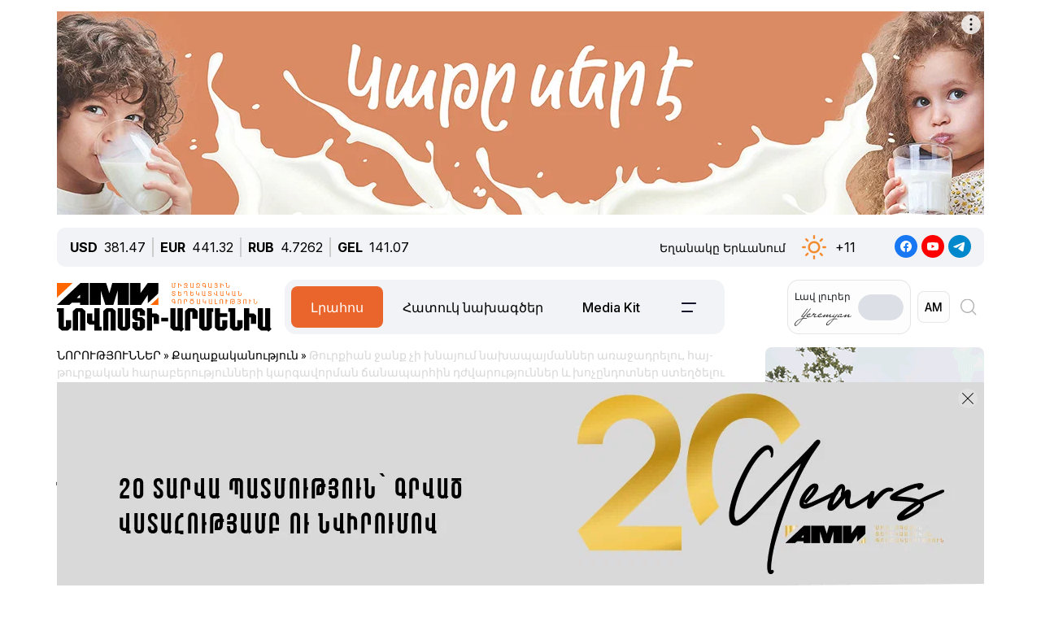

--- FILE ---
content_type: text/html; charset=UTF-8
request_url: https://newsarmenia.am/am/news/politics/arm1-20100316-42216929/
body_size: 17700
content:
<!DOCTYPE html>
<html lang="hy">
<head>
<meta http-equiv="Content-Type" content="text/html; charset=UTF-8" />
<meta name="keywords" content="Կարդալ թուրքիան ջանք չի խնայում նախապայմաններ առաջադրելու, հայ-թուրքական հարաբերությունների կարգավորման ճանապարհին դժվարություններ և խոչընդոտներ ստեղծելու համար. հհ ագն" />
<meta name="description" content="Թուրքիան ջանք չի խնայում նախապայմաններ առաջադրելու, հայ-թուրքական հարաբերությունների կարգավորման ճանապարհին դժվարություններ և խոչընդոտներ ստեղծելու համար. ՀՀ ԱԳՆ" />
<link rel="canonical" href="https://newsarmenia.am/am/news/politics/arm1-20100316-42216929/" />
<link href="/bitrix/js/ui/bootstrap5/css/bootstrap.css?1714572792280813" type="text/css"  rel="stylesheet" />
<link href="/bitrix/js/ui/fontawesome4/css/font-awesome.css?1724063833136083" type="text/css"  rel="stylesheet" />
<link href="/bitrix/js/ui/fontawesome4/css/v4-shims.css?172406383341574" type="text/css"  rel="stylesheet" />
<link href="/local/templates/ami_new/components/bitrix/news.calendar/ituka-compact/style.css?1724476897843" type="text/css"  rel="stylesheet" />
<link href="/local/templates/ami_new/components/bitrix/menu/main_menu/style.css?1714572853581" type="text/css"  data-template-style="true"  rel="stylesheet" />
<link href="/local/templates/ami_new/styles.css?176199748230059" type="text/css"  data-template-style="true"  rel="stylesheet" />
<script>if(!window.BX)window.BX={};if(!window.BX.message)window.BX.message=function(mess){if(typeof mess==='object'){for(let i in mess) {BX.message[i]=mess[i];} return true;}};</script>
<script>(window.BX||top.BX).message({"JS_CORE_LOADING":"Загрузка...","JS_CORE_WINDOW_CLOSE":"Закрыть","JS_CORE_WINDOW_EXPAND":"Развернуть","JS_CORE_WINDOW_NARROW":"Свернуть в окно","JS_CORE_WINDOW_SAVE":"Сохранить","JS_CORE_WINDOW_CANCEL":"Отменить","JS_CORE_H":"ч","JS_CORE_M":"м","JS_CORE_S":"с","JS_CORE_NO_DATA":"- Нет данных -","JSADM_AI_HIDE_EXTRA":"Скрыть лишние","JSADM_AI_ALL_NOTIF":"Показать все","JSADM_AUTH_REQ":"Требуется авторизация!","JS_CORE_WINDOW_AUTH":"Войти","JS_CORE_IMAGE_FULL":"Полный размер","JS_CORE_WINDOW_CONTINUE":"Продолжить"});</script>

<script src="/bitrix/js/main/core/core.js?1754680716511455"></script>

<script>BX.Runtime.registerExtension({"name":"main.core","namespace":"BX","loaded":true});</script>
<script>BX.setJSList(["\/bitrix\/js\/main\/core\/core_ajax.js","\/bitrix\/js\/main\/core\/core_promise.js","\/bitrix\/js\/main\/polyfill\/promise\/js\/promise.js","\/bitrix\/js\/main\/loadext\/loadext.js","\/bitrix\/js\/main\/loadext\/extension.js","\/bitrix\/js\/main\/polyfill\/promise\/js\/promise.js","\/bitrix\/js\/main\/polyfill\/find\/js\/find.js","\/bitrix\/js\/main\/polyfill\/includes\/js\/includes.js","\/bitrix\/js\/main\/polyfill\/matches\/js\/matches.js","\/bitrix\/js\/ui\/polyfill\/closest\/js\/closest.js","\/bitrix\/js\/main\/polyfill\/fill\/main.polyfill.fill.js","\/bitrix\/js\/main\/polyfill\/find\/js\/find.js","\/bitrix\/js\/main\/polyfill\/matches\/js\/matches.js","\/bitrix\/js\/main\/polyfill\/core\/dist\/polyfill.bundle.js","\/bitrix\/js\/main\/core\/core.js","\/bitrix\/js\/main\/polyfill\/intersectionobserver\/js\/intersectionobserver.js","\/bitrix\/js\/main\/lazyload\/dist\/lazyload.bundle.js","\/bitrix\/js\/main\/polyfill\/core\/dist\/polyfill.bundle.js","\/bitrix\/js\/main\/parambag\/dist\/parambag.bundle.js"]);
</script>
<script>BX.Runtime.registerExtension({"name":"jquery3","namespace":"window","loaded":true});</script>
<script>BX.Runtime.registerExtension({"name":"ui.bootstrap5","namespace":"window","loaded":true});</script>
<script>BX.Runtime.registerExtension({"name":"ui.fontawesome4","namespace":"window","loaded":true});</script>
<script>(window.BX||top.BX).message({"LANGUAGE_ID":"am","FORMAT_DATE":"DD.MM.YYYY","FORMAT_DATETIME":"DD.MM.YYYY HH:MI:SS","COOKIE_PREFIX":"BITRIX_SM","SERVER_TZ_OFFSET":"14400","UTF_MODE":"Y","SITE_ID":"s2","SITE_DIR":"\/am\/","USER_ID":"","SERVER_TIME":1763631936,"USER_TZ_OFFSET":0,"USER_TZ_AUTO":"Y","bitrix_sessid":"6fc3bddecf865a3988420b278e322049"});</script>


<script src="/bitrix/js/main/jquery/jquery-3.6.0.min.js?171457279089501"></script>
<script src="/bitrix/js/ui/bootstrap5/js/bootstrap.js?1714572792145313"></script>
<meta name="robots" content="index,follow">
<meta name="viewport" content="width=device-width, initial-scale=1.0">
<meta name="Author" content="Newsarmenia.am">
<meta name="Copyright" content="Newsarmenia.am">
<meta property="og:type" content="website">
<meta property="og:site_name" content="Նովոստի–Արմենիա">
<meta property="og:locale:alternate" content="ru_RU">
<meta property="fb:app_id" content="257953674358265">
<meta name="twitter:card" content="summary">
<meta name="format-detection" content="telephone=no">
<meta property="fb:pages" content="168502689851225">
<meta property="fb:article_style" content="ami">
<link rel="publisher" href="https://Newsarmenia.am">

<title>Թուրքիան ջանք չի խնայում նախապայմաններ առաջադրելու, հայ-թուրքական հարաբերությունների կարգավորման ճանապարհին դժվարություններ և խոչընդոտներ ստեղծելու համար. ՀՀ ԱԳՆ</title>
<meta property="og:url" content="https://newsarmenia.am/am/news/politics/arm1-20100316-42216929/" />
<meta property="og:title" content="Թուրքիան ջանք չի խնայում նախապայմաններ առաջադրելու, հայ-թուրքական հարաբերությունների կարգավորման ճանապարհին դժվարություններ և խոչընդոտներ ստեղծելու համար. ՀՀ ԱԳՆ" />
<meta property="og:description" content="Թուրքիան ջանք չի խնայում նախապայմաններ առաջադրելու, հայ-թուրքական հարաբերությունների կարգավորման ճանապարհին դժվարություններ և խոչընդոտներ ստեղծելու համար. ՀՀ ԱԳՆ" />
<meta property="og:image" content="https://newsarmenia.am" />
<meta property="og:image:secure_url" content="https://newsarmenia.am" />
<meta property="og:image:width" content="">
<meta property="og:image:height" content="">
<meta property="article:modified_time" content="2024-04-22 09:45:54+03:00">
<meta property="article:published_time" content="2010-03-16 12:19:00+03:00">



<script src="/local/templates/ami_new/js/jquery.cookie.js?17145728524341"></script>
<script src="/local/templates/ami_new/js/main.js?17554929762355"></script>

 
 
<!-- favicon -->
<link rel="icon" href="https://newsarmenia.am/favicon.ico" type="image/x-icon">
<link rel="icon" href="https://newsarmenia.am/favicon.svg" type="image/svg+xml">
<!-- /favicon --> 
<!--[if lt IE 9]>
	<script src="https://cdnjs.cloudflare.com/ajax/libs/html5shiv/3.7.3/html5shiv.min.js"></script>
	<script src="https://cdnjs.cloudflare.com/ajax/libs/respond.js/1.4.2/respond.min.js"></script>
	<![endif]-->
<!--	
<script src="/local/templates/ami_new/js/jquery.cookie.js"></script> 
<script src="/local/templates/ami_new/js/main.js"></script>
-->
<!-- Google Tag Manager -->
<script>
(function(w,d,s,l,i){w[l]=w[l]||[];w[l].push({'gtm.start':
new Date().getTime(),event:'gtm.js'});var f=d.getElementsByTagName(s)[0],
j=d.createElement(s),dl=l!='dataLayer'?'&l='+l:'';j.async=true;j.src=
'https://www.googletagmanager.com/gtm.js?id='+i+dl;f.parentNode.insertBefore(j,f);
})(window,document,'script','dataLayer','GTM-KG2925M');
</script>
<!-- End Google Tag Manager -->

<!-- Google Tag Manager -->
<script>(function(w,d,s,l,i){w[l]=w[l]||[];w[l].push({'gtm.start':
new Date().getTime(),event:'gtm.js'});var f=d.getElementsByTagName(s)[0],
j=d.createElement(s),dl=l!='dataLayer'?'&l='+l:'';j.async=true;j.src=
'https://www.googletagmanager.com/gtm.js?id='+i+dl;f.parentNode.insertBefore(j,f);
})(window,document,'script','dataLayer','GTM-NXCHPHFP');</script>
<!-- End Google Tag Manager -->		

	<!--  Google Analytics -->
<script async src="https://www.googletagmanager.com/gtag/js?id=UA-69142912-1"></script>
<script>
  window.dataLayer = window.dataLayer || [];
  function gtag(){dataLayer.push(arguments);}
  gtag('js', new Date());

  gtag('config', 'UA-69142912-1');
</script> 
<!-- Facebook Pixel Code -->
<script>
!function(f,b,e,v,n,t,s)
{if(f.fbq)return;n=f.fbq=function(){n.callMethod?
n.callMethod.apply(n,arguments):n.queue.push(arguments)};
if(!f._fbq)f._fbq=n;n.push=n;n.loaded=!0;n.version='2.0';
n.queue=[];t=b.createElement(e);t.async=!0;
t.src=v;s=b.getElementsByTagName(e)[0];
s.parentNode.insertBefore(t,s)}(window,document,'script',
'https://connect.facebook.net/en_US/fbevents.js');
 fbq('init', '416068242125514'); 
fbq('track', 'PageView');
</script>
<!-- End Facebook Pixel Code -->
<script>window.yaContextCb = window.yaContextCb || []</script>
<script src="https://yandex.ru/ads/system/context.js" async></script>
<!-- Google tag (gtag.js) -->
<script async src="https://www.googletagmanager.com/gtag/js?id=G-8GPB796L98"></script>
<script>
  window.dataLayer = window.dataLayer || [];
  function gtag(){dataLayer.push(arguments);}
  gtag('js', new Date());

  gtag('config', 'G-8GPB796L98');
</script>
</head>

<body class="position-relative" style="background-color:transparent">
<!-- Google Tag Manager (noscript) -->
<noscript><iframe src="https://www.googletagmanager.com/ns.html?id=GTM-NXCHPHFP"
height="0" width="0" style="display:none;visibility:hidden"></iframe></noscript>
<!-- End Google Tag Manager (noscript) -->
 
<div id="panel">
		</div>
 <main class="container px-sm-0">
<script>
	$.screenWidth();
</script>
<!-- Google Tag Manager (noscript) -->
<noscript><iframe src="https://www.googletagmanager.com/ns.html?id=GTM-KG2925M"
height="0" width="0" style="display:none;visibility:hidden"></iframe></noscript>
<!-- End Google Tag Manager (noscript) -->
	
<!-- Yandex.Metrika counter -->
<script>
   (function(m,e,t,r,i,k,a){m[i]=m[i]||function(){(m[i].a=m[i].a||[]).push(arguments)};
   m[i].l=1*new Date();
   for (var j = 0; j < document.scripts.length; j++) {if (document.scripts[j].src === r) { return; }}
   k=e.createElement(t),a=e.getElementsByTagName(t)[0],k.async=1,k.src=r,a.parentNode.insertBefore(k,a)})
   (window, document, "script", "https://mc.yandex.ru/metrika/tag.js", "ym");

   ym(40658209, "init", {
        clickmap:true,
        trackLinks:true,
        accurateTrackBounce:true,
        webvisor:true
   });
</script>
<noscript>
	<div><img src="https://mc.yandex.ru/watch/40658209" style="position:absolute; left:-9999px;" alt=""></div>
</noscript>
<!-- /Yandex.Metrika counter -->
<noscript>
 <img height="1" width="1" src="https://www.facebook.com/tr?id=416068242125514&ev=PageView&noscript=1" alt="">
</noscript>

<header id="header">
	<div id="top-banner" class="my-4" style="margin-bottom: 0.9rem !important;margin-top: 0.9rem !important;">
		 <div class="partner px-0 mb-sm-0 mb-md-0 position-relative justify-content-between">
<!--<img src="/local/templates/ami_new/includes/banners/banner_1.png">-->
	<div id="banner-top" class="container px-0 mb-3 d-flex justify-content-center align-items-center w-100" style="/*background:#fd8db680;*/ max-height:250px;font-size:30px; color:#fff;width: 100% !important;">
<!--AdFox START-->
<!--arkaam-->
<!--Площадка: Newsarmenia.am / Newsarmenia.am - am / NEW AMI top-banner (1140)-->
<!--Категория: <не задана>-->
<!--Баннер: <не задана>-->
<!--Тип баннера: NEW AMI top-banner (1140)-->
<div id="adfox_175950353728834484"></div>
<script>
    window.yaContextCb.push(()=>{
        Ya.adfoxCode.create({
            ownerId: 164172,
            containerId: 'adfox_175950353728834484',
            params: {
                p1: 'dfgrm',
                p2: 'jhuy',
                pfc: 'gsxhl',
                pfb: 'bhqeoh',
                puid1: ''
            }
        })
    })
</script>


	</div>
</div>
	</div>
	<div id="header-line" class="d-none d-md-flex flex-row justify-content-between align-items-center mb-3 px-3">
<div id="currencies-block" class="">
			<div class="cur-line d-flex flex-row justify-content-left align-items-center"> 
							<div class='header-currencies-item d-flex flex-row'>
						<div class="me-2 fw-bold">USD</div>
						<div class='header-currencies-item-num'>
							381.47						</div>
					</div>
							<div class='header-currencies-item d-flex flex-row'>
						<div class="me-2 fw-bold">EUR</div>
						<div class='header-currencies-item-num'>
							441.32						</div>
					</div>
							<div class='header-currencies-item d-flex flex-row'>
						<div class="me-2 fw-bold">RUB</div>
						<div class='header-currencies-item-num'>
							4.7262						</div>
					</div>
							<div class='header-currencies-item d-flex flex-row'>
						<div class="me-2 fw-bold">GEL</div>
						<div class='header-currencies-item-num'>
							141.07						</div>
					</div>
				</div>
		</div>

<div class="d-flex flex-row justify-conten-between">
<div class="weather me-5">
	<div class="d-flex flex-row align-items-center">
		<div id="weather-header" class="me-3"><small>Եղանակը&nbsp;Երևանում</small></div>
						<div class='header-col header-weather d-flex flex-row justify-content-left align-items-center'>
				<div class='header-weather-ico me-2' style="background-image: url('/local/templates/ami_new/images/weather/01d.png');"></div>
				<div class='header-weather-num'>+11</div>
				<div class='clearfix'></div>
				<div class='header-weather-text'></div>
			</div>
		</div>
	</div>

	<div class="soc-block">
		<a href="https://www.facebook.com/NovostiArm" target="_blank"><img src="/local/templates/ami_new/images/facebook.svg" alt="facebook"></a>
		<a href="https://www.youtube.com/@NovostiArmenia" target="_blank"><img src="/local/templates/ami_new/images/youtube.svg" alt="youtube"></a>
		<a href="https://t.me/newsarmenia_am" target="_blank"><img src="/local/templates/ami_new/images/telegram.svg" alt="telegram"></a>
	</div>
</div>
				
	</div>
	<div id="header-menu" class="d-flex flex-row justify-content-between ps-0 pe-1 mb-5" style="margin-bottom: 1rem !important;">
		<div id="left-menu" class="d-flex flex-row justify-content-between justify-content-md-start w-100">
			<div id="Main-Logo" class="d-flex flex-row me-5 me-xl-0">
				<a href="/am/" class="d-flex align-items-center me-3"> 
					<img src="/local/templates/ami_new/images/AMI_LOGO_ARM.svg" alt="Logo"> 
				</a>
			</div>
			<div id="Middle-Menu" class="d-flex ms-md-5 ms-xl-0">
				 
<ul class="d-flex flex-row m-0 p-0">

						<li class="text selected"><a href="/am/news/" class="selected">Լրահոս</a></li>
				
						<li class="text"><a href="/am/news/spetsproekty/">Հատուկ նախագծեր</a></li>
				
						<li class="text"><a href="/am/lp/mediakit_arm/">Media Kit</a></li>
				
						<li data-bs-toggle='collapse' data-bs-target='#collapseBurger' class="burger"><img src=/local/templates/ami_new/images/Menu-left.png alt=Բուրգեր></li>
				

</ul>
			</div>
		</div>
		
		<div id="right-menu" class="d-none d-md-flex flex-row align-items-center">
				<div id="search-front" class="search-card d-flex flex-row align-items-center end-0 top-0">
					
					<div id="Yeremyan" class="d-flex flex-row align-items-center p-2 me-2">
						<div class="me-2">Լավ&nbsp;լուրեր<br><img src='/local/templates/ami_new/images/yeremyan_rus.svg' alt='Yeremyan'></div>
						<form method="post" class="mb-0">
							<div class="form-check form-switch">
								<label class="form-check-label" for="YeremyanSwitch">
									<input class="form-check-input float-none" type="checkbox" role="switch" id="YeremyanSwitch">
								</label> 
							</div>
						</form>
					</div>
<script>
$('#Yeremyan input').on('click', function() {
	var lang = 'hy';
	if(lang=='hy'){window.location.href = '/am/lp/goodnews_yeremyan/';}
	if(lang=='en'){window.location.href = '/en/';}
	if(lang=='ru'){window.location.href = '/lp/goodnews_yeremyan/';}
});	
</script>					
					
					<form action="select.php" method="post" class="mb-0">
						<select id="language-switch" name="language" class="me-3 me-lg-2 p-2">
							<option class="" value="am" selected>AM</option>
<!--							<option class="" value="en" >EN</option> -->
							<option class="" value="ru" >RU</option>
						</select>
					</form>
			</div>
			
			<div id="Glas" data-bs-toggle='collapse' data-bs-target='#collapseBlock' aria-expanded='false' aria-controls='collapseBlock'  class="burger accordion-button collapsed" role="search">
				<img src="/local/templates/ami_new/images/search.svg" class="" alt="Search">
			</div>
			
		</div>
	</div>
</header>
<script>
$('select[name=language]').change(function() {
	var val = $('select[name=language]').val();
	var langPath = 'am';
	var currentUrl = $(location).attr('href');
	if(val=='am'){window.location.href = '/am/';}
	if(val=='en'){window.location.href = '/en/';}
	if(val=='ru'){window.location.href = '/';}
});
</script>
<div class="accordion1" id="search-collapse">
  <div class="accordion-item">
    <div id="collapseBlock" class="accordion-collapse collapse" aria-labelledby="headingTwo" data-bs-parent="#burger-collapse">
      <div class="accordion-body">
<div id="search-line" class="d-flex flex-row justify-content-between" style="">
	<div class="search-form flex-grow-1 mb-3 p-3">
		<form action="/am/search/index.php" class="d-flex justify-content-start">
			<div class="flex-grow-1" style="">
				<input type="text" class="me-3 w-100" style="" name="q" value="" placeholder="">
			</div>
			<input name="s" type="submit" value="Որոնել" class="ms-3 flex-grow-0"/>
		</form>
	</div>
</div>
				
	</div>
    </div>
  </div>
</div>

<div class="accordion1" id="burgerCollapse">
  <div class="accordion-item">
    <div id="collapseBurger" class="accordion-collapse collapse" aria-labelledby="headingTwo" data-bs-parent="#burger-collapse">
      <div class="accordion-body">
<div id="burger-menu-main" class="burger-content">

	<div class="d-flex flex-row justify-content-lg-between flex-wrap">
	
		<div id="burger-first-column" class="burger-column p-3 me-0 me-md-5">
			<div class="burger-menu-column-header w-100 col-12 col-md-3 mb-3">ՆՈՐՈՒԹՅՈՒՆՆԵՐ</div>
			<div class="d-flex flex-column flex-md-row">
				<div class="rubrics-items d-flex flex-row flex-md-column float-start float-md-none flex-wrap me-3">
					<div class="rubric-item">
						<a href="/am/news/" title="Բոլոր&nbsp;նորությունները">Բոլոր&nbsp;նորությունները</a>
					</div>
					<div class="rubric-item">
						<a href="/am/news/armenia/" title="Հայաստանի&nbsp;նորություններ">Հայաստանի&nbsp;նորություններ</a>
					</div>
					<div class="rubric-item">
						<a href="/am/news/politics/" title="Քաղաքականություն">Քաղաքականություն</a>
					</div>
					<div class="rubric-item">
						<a href="/am/news/economy/" title="Տնտեսություն">Տնտեսություն</a>
					</div>
				</div>
				<div class="rubrics-items d-flex flex-row flex-md-column flex-wrap me-3">
					<div class="rubric-item">
						<a href="/am/news/sport/" title="Սպորտ">Սպորտ</a>
					</div>
					<div class="rubric-item">
						<a href="/am/news/culture/" title="Մշակույթ">Մշակույթ</a>
					</div>
					<div class="rubric-item">
						<a href="/am/news/incidents/" title="Պատահարներ">Պատահարներ</a>
					</div>
				</div>
				<div class="rubrics-items d-flex flex-row flex-md-column flex-wrap me-3">
<!--	
	<div class="rubric-item">
						<a href="/am/news/yerevan-gastronomic-days/" title="Yerevan&nbsp;Gastronomic&nbsp;Days">Yerevan&nbsp;Gastronomic&nbsp;Days</a>
					</div>
-->					
					<div class="rubric-item">
						<a href="/am/news/life/" title="Life">Life</a>
					</div>
					<div class="rubric-item">
						<a href="/am/news/society/" title="Հասարակություն">Հասարակություն</a>
					</div>
					<div class="rubric-item">
						<a href="/am/news/in_the_world/" title="Աշխարհում">Աշխարհում</a>
					</div>
				</div>
				<div class="rubrics-items d-flex flex-row flex-md-column flex-wrap me-3">
					<div class="rubric-item">
						<a href="/am/news/nagorno_karabakh/" title="Լեռնային&nbsp;Ղարաբաղ">Լեռնային&nbsp;Ղարաբաղ</a>
					</div>
					<div class="rubric-item">
						<a href="/am/news/analytics/" title="Վերլուծություն">Վերլուծություն</a>
					</div>
					<div class="rubric-item">
						<a href="/am/news/interview/" title="Հարցազրույց">Հարցազրույց</a>
					</div>
				</div>
			</div>
		</div>
		<div id="burger-second-column"  class="burger-column me-5">
			<div class="burger-menu-column-header w-100 col-3 mb-3">ՆԱԽԱԳԾԵՐ</div>
			<div class="rubrics-items d-flex flex-row flex-wrap me-3">
<!--			<div class="d-flex flex-column"> -->
				<a href="/am/news/spetsproekty/" title="Քարտեր"><div class="me-3">Հատուկ նախագծեր</div></a>
				<a href="/am/cards/" title="Քարտեր"><div class="me-3">Քարտեր</div></a>
				<a href="/am/news/dramapanak/" title="Դրամապանակ"><div class="me-3">Դրամապանակ</div></a>
				<a href="/am/lp/mediakit_arm/" title="Media Kit"><div class="me-3">Media Kit</div></a>
			</div>
			<div class="rubrics-items d-flex flex-row flex-wrap me-3">
				<a href="/am/photo/" title="Լուսանկարներ"><div class="me-3">Լուսանկարներ</div></a>
				<a href="/am/video/" title="Տեսանյութեր"><div class="me-3">Տեսանյութեր</div></a>
				<a href="/am/news/press_center/" title="Մամուլի&nbsp;կենտրոն"><div class="me-3">Մամուլի&nbsp;կենտրոն</div></a>
			</div>
			<div class="rubrics-items d-flex flex-row flex-wrap me-3">
				<a href="/am/tests/" title="Թեստեր&nbsp;և&nbsp;խաղեր">Թեստեր&nbsp;և&nbsp;խաղեր</a>
			</div>

		</div>
		<div id="burger-third-column" class="burger-column me-5">
			<div class="burger-menu-column-header w-100 col-3 mb-3"><a href="/am/pages/about/">ՄԵՐ&nbsp;ՄԱՍԻՆ</a></div>
			<div class="burger-menu-column-header w-100 col-3 mb-3">ԳՈՎԱԶԴ</div>
		</div>
<!--		
		<div id="burger-fourth-column" class="burger-column me-5">
			<div class="burger-menu-column-header w-100 col-3 mb-3">ԳՈՎԱԶԴ</div>
		</div>
-->		
	</div>
	</div>
</div>
<script>
$('body #language input').change(function() {
	var val = $(this).val();
	var langPath = 'hy';
	var currentUrl = $(location).attr('href');
	if(val=='hy'){window.location.href = '/am/news/';}
	if(val=='en'){window.location.href = '/en/news/';}
	if(val=='ru'){window.location.href = '/news/';}
/*
	else
	{window.location.href = '/am/';};
*/
});
/*
$('body #language input').on('change', function() {
	var currentLang = 'hy';
	var sellectedLang = $(this).val();
	console.log(sellectedLang);
	var currentUrl = $(location).attr('href');
//	switch(langPath!='/am') {

	if(sellectedLang != currentLang){
		window.location.href = '/am';
		}

});
*/
</script>
				
	</div>
    </div>
  </div>
</div>
<div class="row position-relative px-0 mx-0">
	<div id="main-section" class="main-section col-12 col-xl-9 ps-0 pe-0 pe-xl-3">
<div id="news-detail" class="news-detail news-article" itemscope itemtype="https://schema.org/Article">
<article id="article" class="main-article">
		<div id="breadcrumb-line" class="d-none d-lg-flex justify-content-start align-items-center mb-4">
			<div class="news-line-breadcrumb" itemscope itemtype="https://schema.org/BreadcrumbList">
				<span itemprop="itemListElement" itemscope itemtype="https://schema.org/ListItem"><a href="/am/news/" title="ՆՈՐՈՒԹՅՈՒՆՆԵՐ" itemprop="item"><span itemprop="name">ՆՈՐՈՒԹՅՈՒՆՆԵՐ</span></a><meta itemprop="position" content="1" /></span> » 
				<span itemprop="itemListElement" itemscope itemtype="https://schema.org/ListItem"><a href="/am/news/politics/" title="Քաղաքականություն" itemprop="item"><span itemprop="name">Քաղաքականություն</span></a><meta itemprop="position" content="2" /></span> » 
				<span itemprop="itemListElement" itemscope itemtype="https://schema.org/ListItem" class="Last-Items"><span itemprop="name">Թուրքիան ջանք չի խնայում նախապայմաններ առաջադրելու, հայ-թուրքական հարաբերությունների կարգավորման ճանապարհին դժվարություններ և խոչընդոտներ ստեղծելու համար. ՀՀ ԱԳՆ</span><meta itemprop="position" content="3" /></span>
			</div>
		</div>
		<div class="news-item-section d-inline-block mb-2">
			<a href="/am/news/politics/">Քաղաքականություն</a>
		</div>
		<h1 class="page-header" itemprop="headline name">Թուրքիան ջանք չի խնայում նախապայմաններ առաջադրելու, հայ-թուրքական հարաբերությունների կարգավորման ճանապարհին դժվարություններ և խոչընդոտներ ստեղծելու համար. ՀՀ ԱԳՆ</h1>
		<div id="time-line" class="d-flex justify-content-start align-items-center mb-4">	
			<div class="news-line-datetime px-2" id="bx_3401839432_">
				<span class="news-line-date">
					16.03.2010, 				</span>
				<span class="news-line-time">
				12:19				</span>	
			</div>
		</div>


		<span itemprop="articleBody">
		<div id="news-line-preview" class="mb-3">
				Թուրքիան ջանք չի խնայում նախապայմաններ առաջադրելու, հայ-թուրքական հարաբերությունների կարգավորման ճանապարհին դժվարություններ և խոչընդոտներ ստեղծելու համար. ՀՀ ԱԳՆ		</div>
	


		<div class="picture-block d-flex flex-column justify-content-center align-items-center mb-3 w-100">
			<figure class="" itemscope itemtype="https://schema.org/ImageObject">
		
		<img
			class="detail_picture align-self-center"
			style=""
			border="0"
			src=""
				
			
			width=""
			height=""
						alt=""
			title=""
				itemprop="contentUrl"
				/>
						</figure>
		</div>
	

	
		<div id="news-line-detail" class="news-line-detail">

	
			<p><strong>ԵՐԵՎԱՆ, 16 մարտի. /Նովոստի-Արմենիա/.</strong><strong> </strong>Թուրքիան ջանք չի խնայում նախապայմաններ առաջադրելու, հայ-թուրքական հարաբերությունների կարգավորման ճանապարհին դժվարություններ և խոչընդոտներ ստեղծելու համար, ասել է ՀՀ ԱԳ նախարար Էդվարդ Նալբանդյանը՝ նախօրեին ելույթ ունենալով Գերմանիայի Արտաքին քաղաքականության խորհրդում:<strong></strong></p><p>Նալբանդյանը նախօրեին մեկօրյա պաշտոնական այցով եղել է Բեռլինում, ինչից հետո աշխատանքային այցով մեկնել է Փարիզ: </p><p>Ինչպես երեքշաբթի «Նովոստի-Արմենիա» գործակալությանը տեղեկացրեցին ՀՀ ԱԳՆ մամուլի ծառայությունից, Նալբանդյանն ասել է, որ «այսօր Թուրքիայի կողմից հնչող անհիմն պնդումները, որ ԱՄՆ Ներկայացուցիչների պալատում, Շվեդիայի խորհրդարանում կամ այլուր քննարկվող և ընդունվող Հայոց ցեղասպանության մասին բանաձևերը կարող են իբրև թե վնաս հասցնել հայ-թուրքական հարաբերությունների կարգավորման գործընթացին, ընդամենը շղարշ են»:</p><p>«Իրականում հենց Թուրքիան ջանք չի խնայում նախապայմաններ առաջադրելու, կարգավորման ճանապարհին դժվարություններ և խոչընդոտներ ստեղծելու համար` դրանով իսկ հարցականի տակ դնելով ողջամիտ ժամկետներ հասկացության անգամ իմաստը», - ասել է Նալբանդյանը:</p><p>Նախարարը հույս է հայտնել, որ Թուրքիան կգիտակցի իր ներկայիս գործելաոճի հետևանքների պատասխանատվության ծանրությունը և հուսախաբ չի անի միջազգային հանրությանը:</p><p>Հայաստանի ու Թուրքիայի արտգործնախարարները հոկտեմբերի 10-ին Ցյուրիխի համալսարանում ստորագրեցին «Դիվանագիտական հարաբերությունների հաստատման մասին արձանագրությունը» և «Երկկողմ հարաբերությունների զարգացման մասին արձանագրությունը»: Փաստաթղթերը ստորագրումից հետո պետք է հավանության արժանանան երկու երկրների խորհրդարանների կողմից: Այս պահին փաստաթղթերը Հայաստանում և Թուրքիայում վավերացման են ներկայացված :</p><p>Հայաստանի և Թուրքիայի միջև չկան դիվանագիտական հարաբերություններ, իսկ 1993-ից, պաշտոնական Անկարայի նախաձեռնությամբ, փակ է հայ-թուրքական սահմանը։ </p><p>Երկու երկրների միջև բարդ հարաբերությունները պայմանավորված են մի շարք հանգամանքներով, որոնք կապված են, մասնավորապես, Անկարայի՝ ադրբեջանական դիրքորոշման պաշտպանությամբ ղարաբաղյան հարցում, ինչպես նաև Թուրքիայի սուր արձագանքի հետ 1915 թվականին Օսմանյան կայսրությունում Հայոց ցեղասպանության միջազգային ճանաչման հետ կապված։ -0- </p>	
		</div>
</span>
		
<div id="article-footer" class="mt-3 mb-5">
	<div class="line-tags d-flex align-items-start">
		<div class="tags-title me-2" style=""></div>
		<div class="d-flex flex-wrap ">
						</div>
	</div>
	<div class="">
		<hr class="widget-separator opacity-100 d-lg-none">
		<div class="flex-grow-1 mb-3 mb-md-0 mt-5">
			<div id="soc_widget" class="position-relative d-flex flex-column flex-sm-row justify-content-start align-items-center">
<div id="copy_message" class="mb-2 position-absolute"><small></small></div>
	<div class="soc-share d-flex flex-row justify-content-start align-items-center mb-2 mb-sm-none">
		<img class="me-2" src="/local/templates/ami_new/images/copy_url.svg" alt="copy">
		<div class="soc-header">Պատճենել&nbsp;հղումը</div>
	</div>
	<div class="soc-icons d-flex flex-row">
		<div class="soc-icon">
<!--			<a href="https://www.facebook.com/dialog/share?app_id=145634995501895&display=popup&href=https%3A%2F%2Fdevelopers.facebook.com%2Fdocs%2F&redirect_uri=https%3A%2F%2Fdevelopers.facebook.com%2Ftools%2Fexplorer"> -->
      <a href="https://www.facebook.com/sharer/sharer.php?u=https://newsarmenia.am/am/news/politics/arm1-20100316-42216929/" target="_blank" title="Նյութը հրապարակեք Facebook-ում">
				<img class="" src="/local/templates/ami_new/images/fbgray.svg" alt="fbgray.svg">
			</a>
		</div>
		<div class="soc-icon">
			<a href="https://vk.com/share.php?url=https://newsarmenia.am/am/news/politics/arm1-20100316-42216929/" target="_blank" title="Նյութը հրապարակեք VK-ում">
				<img class="" src="/local/templates/ami_new/images/VKgray.svg" alt="VKgray.svg">
			</a>
		</div>
		<div class="soc-icon">
			<a href="http://twitter.com/share?url=https://newsarmenia.am/am/news/politics/arm1-20100316-42216929/" target="_blank" title="Նյութը հրապարակեք X-ում (twitter)">
				<img class="" src="/local/templates/ami_new/images/twgray.svg" alt="twgray.svg">
			</a>
		</div>
	</div>
</div>
		</div>
	</div>
			
</div>
</article>
		<div class="position-relative mb-5">
<div class="partner px-0 mb-sm-0 mb-md-0 position-relative justify-content-between">
	<div id="banner-top" class="container px-0 mb-3 d-flex justify-content-center align-items-center w-100" style="/*background:#fd8db680;*/ max-height:250px;font-size:30px; color:#fff;width: 100% !important;">
<!--AdFox START-->
<!--arkaam-->
<!--Площадка: http://newami.ituka.ru/ / Newsarmenia.am - ru / NEW AMI RUS ARTICLE (1140)-->
<!--Категория: <не задана>-->
<!--Баннер: <не задана>-->
<!--Тип баннера: NEW AMI ARTICLE (1140)-->
<div id="adfox_174188750859364484"></div>
<script>
    window.yaContextCb.push(()=>{
        Ya.adfoxCode.create({
            ownerId: 164172,
            containerId: 'adfox_174188750859364484',
            params: {
                p1: 'dgpgb',
                p2: 'jkmt',
                pfc: 'gsxhl',
                pfb: 'bghatg',
                puid1: ''
            }
        })
    })
</script>


	</div>
</div>
		</div>
</div>
<script>
(function($){/*
	$(document).ready(function() {
		var sidebarHeight = $('body #main-sidebar').height();
		var slideHeight =  $('body #sidebar-slide').height();
		var width = "1140", 
			language = "hy";
		console.log(sidebarHeight);
		console.log(slideHeight);
		if((heigth = (sidebarHeight - slideHeight)) >= 340){
			console.log(sidebarHeight-slideHeight);
		$.ajax({ 
			url: '/local/templates/ami_new/widget/popular.php',   
			type: 'post',
			cache: false,
			async: false,
			dataType: 'html',         
			data: {
				width: width,
				language: language,
			}, 
			success : function(data)
			{
				console.log(data);
//				$('#sidebar-slide').append('<div>'+data+'</div>');
			},
			error: function(xhr, ajaxOptions, thrownError) 
			{
				alert(thrownError + "\r\n" + xhr.statusText + "\r\n" + xhr.responseText);
			}
		});
			
		}
	});
*/})(jQuery);
</script>
	</div>
	<div id="main-sidebar" class="sidebar-section right-sidebar d-none d-xl-block col-3 ps-3 pe-0">
		 		<div id="sidebar-slide">
			  
			 		
<div id="right-sidebar" class="d-flex flex-column justify-content-start w-100 sidebar">
	<div class="showBanner">
	<div class="partner px-0 position-relative justify-content-between">
	<div id="banner1" class="d-flex justify-content-center align-items-top px-0 mb-0" >
		
<!--AdFox START-->
<!--arkaam-->
<!--Площадка: http://newami.ituka.ru/ / * / *-->
<!--Тип баннера: NEW AMI RUS Sidebar-1 (1140) 269х510-->
<!--Расположение: середина страницы-->
<div id="adfox_17179327497424484"></div>
<script>
    window.yaContextCb.push(()=>{
        Ya.adfoxCode.create({
            ownerId: 164172,
            containerId: 'adfox_17179327497424484',
            params: {
                pp: 'h',
                ps: 'hrtg',
                p2: 'izxw',
                puid1: ''
            }
        })
    })
</script>
	</div>
</div>
	
	</div>		
	<div class="mt-3 px-2">
		 <div id="comp_375c12e0f5865f2ea4525324e71ac2c6"><div id="Calendar" class="">
	<div class="calendar-header d-flex justify-content-center">
		<div id="month-block" class="mx-2">
<!--
			<td>
				<a href="/am/news/armenia/newsarmenia-20-tari-hayastani-het-patmutyun-grvatc-lurerov/?month=10&amp;year=2025&amp;SECTION_CODE=armenia&amp;ELEMENT_CODE=newsarmenia-20-tari-hayastani-het-patmutyun-grvatc-lurerov" class="left left-month" title="Նախորդ ամիս">&#8249;</a>
			</td>
-->			
			<td class="NewsCalMonthNav" align="left">
									<select onChange="b_result()" name="MONTH_SELECT" id="month_sel">
													<option class="text-center" value="/am/news/armenia/newsarmenia-20-tari-hayastani-het-patmutyun-grvatc-lurerov/?month=1&amp;year=2025&amp;SECTION_CODE=armenia&amp;ELEMENT_CODE=newsarmenia-20-tari-hayastani-het-patmutyun-grvatc-lurerov&amp;bxajaxid=375c12e0f5865f2ea4525324e71ac2c6" >Հունվար</option>
													<option class="text-center" value="/am/news/armenia/newsarmenia-20-tari-hayastani-het-patmutyun-grvatc-lurerov/?month=2&amp;year=2025&amp;SECTION_CODE=armenia&amp;ELEMENT_CODE=newsarmenia-20-tari-hayastani-het-patmutyun-grvatc-lurerov&amp;bxajaxid=375c12e0f5865f2ea4525324e71ac2c6" >Փետրվար</option>
													<option class="text-center" value="/am/news/armenia/newsarmenia-20-tari-hayastani-het-patmutyun-grvatc-lurerov/?month=3&amp;year=2025&amp;SECTION_CODE=armenia&amp;ELEMENT_CODE=newsarmenia-20-tari-hayastani-het-patmutyun-grvatc-lurerov&amp;bxajaxid=375c12e0f5865f2ea4525324e71ac2c6" >Մարտ</option>
													<option class="text-center" value="/am/news/armenia/newsarmenia-20-tari-hayastani-het-patmutyun-grvatc-lurerov/?month=4&amp;year=2025&amp;SECTION_CODE=armenia&amp;ELEMENT_CODE=newsarmenia-20-tari-hayastani-het-patmutyun-grvatc-lurerov&amp;bxajaxid=375c12e0f5865f2ea4525324e71ac2c6" >Ապրիլ</option>
													<option class="text-center" value="/am/news/armenia/newsarmenia-20-tari-hayastani-het-patmutyun-grvatc-lurerov/?month=5&amp;year=2025&amp;SECTION_CODE=armenia&amp;ELEMENT_CODE=newsarmenia-20-tari-hayastani-het-patmutyun-grvatc-lurerov&amp;bxajaxid=375c12e0f5865f2ea4525324e71ac2c6" >Մայիս</option>
													<option class="text-center" value="/am/news/armenia/newsarmenia-20-tari-hayastani-het-patmutyun-grvatc-lurerov/?month=6&amp;year=2025&amp;SECTION_CODE=armenia&amp;ELEMENT_CODE=newsarmenia-20-tari-hayastani-het-patmutyun-grvatc-lurerov&amp;bxajaxid=375c12e0f5865f2ea4525324e71ac2c6" >Հունիս</option>
													<option class="text-center" value="/am/news/armenia/newsarmenia-20-tari-hayastani-het-patmutyun-grvatc-lurerov/?month=7&amp;year=2025&amp;SECTION_CODE=armenia&amp;ELEMENT_CODE=newsarmenia-20-tari-hayastani-het-patmutyun-grvatc-lurerov&amp;bxajaxid=375c12e0f5865f2ea4525324e71ac2c6" >Հուլիս</option>
													<option class="text-center" value="/am/news/armenia/newsarmenia-20-tari-hayastani-het-patmutyun-grvatc-lurerov/?month=8&amp;year=2025&amp;SECTION_CODE=armenia&amp;ELEMENT_CODE=newsarmenia-20-tari-hayastani-het-patmutyun-grvatc-lurerov&amp;bxajaxid=375c12e0f5865f2ea4525324e71ac2c6" >Օգոստոս</option>
													<option class="text-center" value="/am/news/armenia/newsarmenia-20-tari-hayastani-het-patmutyun-grvatc-lurerov/?month=9&amp;year=2025&amp;SECTION_CODE=armenia&amp;ELEMENT_CODE=newsarmenia-20-tari-hayastani-het-patmutyun-grvatc-lurerov&amp;bxajaxid=375c12e0f5865f2ea4525324e71ac2c6" >Սեպտեմբեր</option>
													<option class="text-center" value="/am/news/armenia/newsarmenia-20-tari-hayastani-het-patmutyun-grvatc-lurerov/?month=10&amp;year=2025&amp;SECTION_CODE=armenia&amp;ELEMENT_CODE=newsarmenia-20-tari-hayastani-het-patmutyun-grvatc-lurerov&amp;bxajaxid=375c12e0f5865f2ea4525324e71ac2c6" >Հոկտեմբեր</option>
													<option class="text-center" value="/am/news/armenia/newsarmenia-20-tari-hayastani-het-patmutyun-grvatc-lurerov/?month=11&amp;year=2025&amp;SECTION_CODE=armenia&amp;ELEMENT_CODE=newsarmenia-20-tari-hayastani-het-patmutyun-grvatc-lurerov&amp;bxajaxid=375c12e0f5865f2ea4525324e71ac2c6" selected>Նոյեմբեր</option>
													<option class="text-center" value="/am/news/armenia/newsarmenia-20-tari-hayastani-het-patmutyun-grvatc-lurerov/?month=12&amp;year=2025&amp;SECTION_CODE=armenia&amp;ELEMENT_CODE=newsarmenia-20-tari-hayastani-het-patmutyun-grvatc-lurerov&amp;bxajaxid=375c12e0f5865f2ea4525324e71ac2c6" >Դեկտեմբեր</option>
											</select>
<!--
			<td>
				<a class=" d-none" href="" title="Հաջորդ ամիս">&#8250;</a>
			</td>
-->
		</div>
	<script>
	function b_result()
	{
		var idx=document.getElementById("month_sel").selectedIndex;
			BX.ajax.insertToNode(document.getElementById("month_sel").options[idx].value, 'comp_375c12e0f5865f2ea4525324e71ac2c6', false);
	};
	function y_result()
	{
		var year = $('#year_sel').val();
		var	month = '11';
		var lang = 'hy';
		BX.showWait('Calendar', 'Սպասեք ...');
		BX.ajax({
			url: '/local/templates/ami_new/includes/news_calendar.php?month='+month+'&year='+year,
			method: 'post',
			dataType: 'html', 
//			processData: true,
//			cache: true,			
			data: {
				lang: lang
			}, 
			onsuccess: function(data){
//				console.log(data);
				$('#comp_375c12e0f5865f2ea4525324e71ac2c6').html(data);
			BX.closeWait();
			},
			error: function(xhr, ajaxOptions, thrownError) {
				alert(thrownError + "\r\n" + xhr.statusText + "\r\n" + xhr.responseText);
			}
			
		});
	};	
	</script>
			
		<div id="year-block" class="mx-2">
<!--
		<td>
			<a href="/am/news/armenia/newsarmenia-20-tari-hayastani-het-patmutyun-grvatc-lurerov/?month=11&amp;year=2024&amp;SECTION_CODE=armenia&amp;ELEMENT_CODE=newsarmenia-20-tari-hayastani-het-patmutyun-grvatc-lurerov" title="Նախորդ տարի">&nbsp;&laquo;</a>
		</td>
-->		
			<select onChange="y_result()" name="YEAR_SELECT" id="year_sel">
								<option class="text-center" value="2005" >2005</option>
									<option class="text-center" value="2006" >2006</option>
									<option class="text-center" value="2007" >2007</option>
									<option class="text-center" value="2008" >2008</option>
									<option class="text-center" value="2009" >2009</option>
									<option class="text-center" value="2010" >2010</option>
									<option class="text-center" value="2011" >2011</option>
									<option class="text-center" value="2012" >2012</option>
									<option class="text-center" value="2013" >2013</option>
									<option class="text-center" value="2014" >2014</option>
									<option class="text-center" value="2015" >2015</option>
									<option class="text-center" value="2016" >2016</option>
									<option class="text-center" value="2017" >2017</option>
									<option class="text-center" value="2018" >2018</option>
									<option class="text-center" value="2019" >2019</option>
									<option class="text-center" value="2020" >2020</option>
									<option class="text-center" value="2021" >2021</option>
									<option class="text-center" value="2022" >2022</option>
									<option class="text-center" value="2023" >2023</option>
									<option class="text-center" value="2024" >2024</option>
									<option class="text-center" value="2025" selected>2025</option>
							</select>
<!--
		<td>
			<a class=" d-none"href="" title="Հաջորդ տարի">&#187;</a>
		</td>
-->		
	</div>			
	</div>			
	<div class="news-calendar-compact">
		<table width='100%' border='0' cellspacing='0' cellpadding='1' class='NewsCalTable'>
			<tr>
							<td class="calendar-day-header text-center">Mon</td>
							<td class="calendar-day-header text-center">Tue</td>
							<td class="calendar-day-header text-center">Wed</td>
							<td class="calendar-day-header text-center">Thu</td>
							<td class="calendar-day-header text-center">Fri</td>
							<td class="calendar-day-header text-center">Sat</td>
							<td class="calendar-day-header text-center">Sun</td>
						</tr>
						<tr>
																<td class="NewsCalOtherMonth text-center">
											<span class="">27</span>
									</td>
																<td class="NewsCalOtherMonth text-center">
											<span class="">28</span>
									</td>
																<td class="NewsCalOtherMonth text-center">
											<span class="">29</span>
									</td>
																<td class="NewsCalOtherMonth text-center">
											<span class="">30</span>
									</td>
																<td class="NewsCalOtherMonth text-center">
											<span class="">31</span>
									</td>
																<td class="NewsCalWeekend text-center">
											<a class="d-inline-grid w-100" onclick="" title="" href="/am/news/?date_start=01.11.2025&date_end=01.11.2025">1</a>
									</td>
																<td class="NewsCalWeekend text-center">
											<a class="d-inline-grid w-100" onclick="" title="" href="/am/news/?date_start=02.11.2025&date_end=02.11.2025">2</a>
									</td>
							</tr >
						<tr>
																<td class="NewsCalDefault text-center">
											<a class="d-inline-grid w-100" onclick="" title="" href="/am/news/?date_start=03.11.2025&date_end=03.11.2025">3</a>
									</td>
																<td class="NewsCalDefault text-center">
											<a class="d-inline-grid w-100" onclick="" title="" href="/am/news/?date_start=04.11.2025&date_end=04.11.2025">4</a>
									</td>
																<td class="NewsCalDefault text-center">
											<a class="d-inline-grid w-100" onclick="" title="" href="/am/news/?date_start=05.11.2025&date_end=05.11.2025">5</a>
									</td>
																<td class="NewsCalDefault text-center">
											<a class="d-inline-grid w-100" onclick="" title="" href="/am/news/?date_start=06.11.2025&date_end=06.11.2025">6</a>
									</td>
																<td class="NewsCalDefault text-center">
											<a class="d-inline-grid w-100" onclick="" title="" href="/am/news/?date_start=07.11.2025&date_end=07.11.2025">7</a>
									</td>
																<td class="NewsCalWeekend text-center">
											<a class="d-inline-grid w-100" onclick="" title="" href="/am/news/?date_start=08.11.2025&date_end=08.11.2025">8</a>
									</td>
																<td class="NewsCalWeekend text-center">
											<a class="d-inline-grid w-100" onclick="" title="" href="/am/news/?date_start=09.11.2025&date_end=09.11.2025">9</a>
									</td>
							</tr >
						<tr>
																<td class="NewsCalDefault text-center">
											<a class="d-inline-grid w-100" onclick="" title="" href="/am/news/?date_start=10.11.2025&date_end=10.11.2025">10</a>
									</td>
																<td class="NewsCalDefault text-center">
											<a class="d-inline-grid w-100" onclick="" title="" href="/am/news/?date_start=11.11.2025&date_end=11.11.2025">11</a>
									</td>
																<td class="NewsCalDefault text-center">
											<a class="d-inline-grid w-100" onclick="" title="" href="/am/news/?date_start=12.11.2025&date_end=12.11.2025">12</a>
									</td>
																<td class="NewsCalDefault text-center">
											<a class="d-inline-grid w-100" onclick="" title="" href="/am/news/?date_start=13.11.2025&date_end=13.11.2025">13</a>
									</td>
																<td class="NewsCalDefault text-center">
											<a class="d-inline-grid w-100" onclick="" title="" href="/am/news/?date_start=14.11.2025&date_end=14.11.2025">14</a>
									</td>
																<td class="NewsCalWeekend text-center">
											<a class="d-inline-grid w-100" onclick="" title="" href="/am/news/?date_start=15.11.2025&date_end=15.11.2025">15</a>
									</td>
																<td class="NewsCalWeekend text-center">
											<a class="d-inline-grid w-100" onclick="" title="" href="/am/news/?date_start=16.11.2025&date_end=16.11.2025">16</a>
									</td>
							</tr >
						<tr>
																<td class="NewsCalDefault text-center">
											<a class="d-inline-grid w-100" onclick="" title="" href="/am/news/?date_start=17.11.2025&date_end=17.11.2025">17</a>
									</td>
																<td class="NewsCalDefault text-center">
											<a class="d-inline-grid w-100" onclick="" title="" href="/am/news/?date_start=18.11.2025&date_end=18.11.2025">18</a>
									</td>
																<td class="NewsCalDefault text-center">
											<a class="d-inline-grid w-100" onclick="" title="" href="/am/news/?date_start=19.11.2025&date_end=19.11.2025">19</a>
									</td>
																<td class="NewsCalToday text-center">
											<a class="d-inline-grid w-100" onclick="" title="" href="/am/news/?date_start=20.11.2025&date_end=20.11.2025">20</a>
									</td>
																<td class="NewsCalDefault text-center">
											<span class="">21</span>
									</td>
																<td class="NewsCalWeekend text-center">
											<span class="">22</span>
									</td>
																<td class="NewsCalWeekend text-center">
											<span class="">23</span>
									</td>
							</tr >
						<tr>
																<td class="NewsCalDefault text-center">
											<span class="">24</span>
									</td>
																<td class="NewsCalDefault text-center">
											<span class="">25</span>
									</td>
																<td class="NewsCalDefault text-center">
											<span class="">26</span>
									</td>
																<td class="NewsCalDefault text-center">
											<span class="">27</span>
									</td>
																<td class="NewsCalDefault text-center">
											<span class="">28</span>
									</td>
																<td class="NewsCalWeekend text-center">
											<span class="">29</span>
									</td>
																<td class="NewsCalWeekend text-center">
											<span class="">30</span>
									</td>
							</tr >
					</table>
	</div>
</div></div>	</div>
<!--	
	<div class="mt-3 px-2">
		 
<div Id="popular_widget" class="mt-5">
	<h4>Ամենակարդացված</h4>
	<div class="popular-block d-flex flex-column соl-12 flex-grow-1">
		<a href="/am/news/armenia/pashinyan-masnaktsum-e-pataragi-khachik-gyughi-surb-astvatcatcin-ekeghetsum/" class="h-100 w-100">
			<div class="popular-image d-flex flex-column mb-3 w-100 position-relative">
				<img src="/upload/medialibrary/895/2kho8lztqyswlwhddk8vrb72a51s8muh.jpg" class="">
				<div id="backspace" class="position-absolute">Պատարագին ներկա է նաև Վայոց Ձորի թեմի առաջնորդ Տ. Աբրահամ արքեպիսկոպոս Մկրտչյանը</div>
			</div>
				<div class="popular-name">Փաշինյան մասնակցում է պատարագի Խաչիկ գյուղի Սուրբ Աստվածածին եկեղեցում</div>
		</a>
	</div>
</div>
<style>
#popular_widget #backspace
{
	transform:rotateY(180deg);
	backface-visibility:hidden;
	transition: all 1s ease;
	font-style: italic;
}
.popular-image
{
	background-size:cover;
	background-repeat:no-repeat;
	width: 100%;
	height:calc(100% * var(--photo-height));
	overflow: hidden;
	z-index: 5;
}
.popular-image img
{
	backface-visibility:hidden;
	transition: all .5s ease;
}
.popular-image img
{
	backface-visibility:hidden;
	transition: all 1s ease;
}

.popular-block
{
	border: 1px solid #005AAB;
	padding: 5px;
	border-radius: 5px;
}
#popular_widget a:hover img
{
	transform:rotateY(180deg);
}
#popular_widget a:hover #backspace
{
	transform:rotateY(360deg);
}
.popular-image img.animate {
    animation: expand-shrink 5s infinite;
}

@keyframes expand-shrink {
    0% {
        transform: scale(1);
    }
    50% {
        transform: scale(1.2);
    }
    100% {
        transform: scale(1);
    }
}
</style>
<script>
$(document).ready(function () {
    // Функция для начала и остановки анимации
    function toggleImageAnimation() {
        $('#popular_widget img').toggleClass('animate'); // Добавляем/удаляем класс для анимации
    }

    // Запуск анимации при клике
    setInterval(function() {
        toggleImageAnimation();
    }, 5000); // Анимация будет происходить каждые 2 секунды
});

</script>	</div>
-->	
</div>			<div id="sidebar-news-line" class="d-flex flex-column my-5 px-2" style="overflow: hidden;">
<h4>Վերջին լուրեր</h4>
<div class="news-sidebar-block my-3 border-bottom pb-3">
	<a href="/am/news/armenia/mayr-atori-azatagrman-gortcentatse-sksel-e-entanum-e-ev-ankhusapelioren-hasnelu-e-tegh-pashinyan-video/" class="">
	<div class="">
		<div class="news-card-datetime news-sidebar-datetime d-flex flex-row justify-content-start">
			<span class="">
				այսօր, 			</span>
			<span class="">
				13:39			</span>	
		</div>
		<div class="news-sidebar-name">
			Մայր Աթոռի ազատագրման գործընթացը սկսել է, ընթանում է և անխուսափելիորեն հասնելու է տեղ․ Փաշինյան (ՎԻԴԵՈ)		</div>
	</div>
	</a>
</div>
	
	
		
<div class="news-sidebar-block my-3 border-bottom pb-3">
	<a href="/am/news/armenia/newsarmenia-20-tari-hayastani-het-patmutyun-grvatc-lurerov/" class="">
	<div class="">
		<div class="news-card-datetime news-sidebar-datetime d-flex flex-row justify-content-start">
			<span class="">
				այսօր, 			</span>
			<span class="">
				12:33			</span>	
		</div>
		<div class="news-sidebar-name">
			NEWSARMENIA․ 20 տարի Հայաստանի հետ․ պատմություն՝ գրված լուրերով		</div>
	</div>
	</a>
</div>
	
	
		
<div class="news-sidebar-block my-3 border-bottom pb-3">
	<a href="/am/news/armenia/karavarutyunn-endunets-2026ti-dzmerayin-zorakoch-antskatsnelu-voroshume-gortcentatse-kmeknarki-hunvari-7-its/" class="">
	<div class="">
		<div class="news-card-datetime news-sidebar-datetime d-flex flex-row justify-content-start">
			<span class="">
				այսօր, 			</span>
			<span class="">
				12:15			</span>	
		</div>
		<div class="news-sidebar-name">
			Կառավարությունն ընդունեց 2026թ․–ի ձմեռային զորակոչ անցկացնելու որոշումը․ գործընթացը կմեկնարկի հունվարի 7-ից		</div>
	</div>
	</a>
</div>
	
	
		
<div class="news-sidebar-block my-3 border-bottom pb-3">
	<a href="/am/news/incidents/qaghaqatsin-hagusti-tak-taqtsrel-ev-hayastan-e-teghapokhel-khoshor-chapi-tmramijots/" class="">
	<div class="">
		<div class="news-card-datetime news-sidebar-datetime d-flex flex-row justify-content-start">
			<span class="">
				այսօր, 			</span>
			<span class="">
				11:08			</span>	
		</div>
		<div class="news-sidebar-name">
			Քաղաքացին հագուստի տակ թաքցրել և Հայաստան է տեղափոխել խոշոր չափի թմրամիջոց		</div>
	</div>
	</a>
</div>
	
	
		
<div class="news-sidebar-block my-3 border-bottom pb-3">
	<a href="/am/news/culture/karl-fleshi-jutak-nvagelu-arveste-dasakan-ashkhatutyunn-arajin-angam-hayeren-nver-mankavarzhnerin-ev-erazhishtnerin-video/" class="">
	<div class="">
		<div class="news-card-datetime news-sidebar-datetime d-flex flex-row justify-content-start">
			<span class="">
				այսօր, 			</span>
			<span class="">
				10:32			</span>	
		</div>
		<div class="news-sidebar-name">
			Կարլ Ֆլեշի «Ջութակ նվագելու արվեստը» դասական աշխատությունն՝ առաջին անգամ հայերեն. նվեր մանկավարժներին և երաժիշտներին (ՎԻԴԵՈ)		</div>
	</div>
	</a>
</div>
	
	
		
<div class="news-sidebar-block my-3 border-bottom pb-3">
	<a href="/am/news/armenia/vtar-e-9-zham-jur-chi-lini-erevani-varchakan-shrjannerits-mekum/" class="">
	<div class="">
		<div class="news-card-datetime news-sidebar-datetime d-flex flex-row justify-content-start">
			<span class="">
				այսօր, 			</span>
			<span class="">
				10:23			</span>	
		</div>
		<div class="news-sidebar-name">
			Վթար է․ 9 ժամ ջուր չի լինի Երևանի վարչական շրջաններից մեկում		</div>
	</div>
	</a>
</div>
	
	
		
<div class="news-sidebar-block my-3 border-bottom pb-3">
	<a href="/am/news/politics/turqiayi-het-haraberutyunneri-kargavorume-karogh-e-drakanoren-andradarnal-adrbejani-het-kargavorman-vra-mirzoyann-ardzaganqel-e-turqiayi-ag-nakhararin/" class="">
	<div class="">
		<div class="news-card-datetime news-sidebar-datetime d-flex flex-row justify-content-start">
			<span class="">
				այսօր, 			</span>
			<span class="">
				10:16			</span>	
		</div>
		<div class="news-sidebar-name">
			Թուրքիայի հետ հարաբերությունների կարգավորումը կարող է դրականորեն անդրադառնալ Ադրբեջանի հետ կարգավորման վրա. Միրզոյանն արձագանքել է Թուրքիայի ԱԳ նախարարին		</div>
	</div>
	</a>
</div>
	
	
		

</div>		</div>
	</div>
</div>



	<div class="news-card-block col-12 d-flex flex-column">
<div class="partner px-0 mb-sm-0 mb-md-0 position-relative justify-content-between">
<!--<img src="/local/templates/ami_new/includes/banners/banner_2.png">-->
	<div id="banner-2" class="container px-0 mb-3 d-flex justify-content-center align-items-center w-100" style="/*background:#fd8db680;*/ max-height:250px;font-size:30px; color:#fff;width: 100% !important;">
<!--AdFox START-->
<!--arkaam-->
<!--Площадка: Newsarmenia.am / * / *-->
<!--Тип баннера: NEW AMI banner-2 (1140)-->
<!--Расположение: середина страницы-->
<div id="adfox_176214413358534484"></div>
<script>
    window.yaContextCb.push(()=>{
        Ya.adfoxCode.create({
            ownerId: 164172,
            containerId: 'adfox_176214413358534484',
            params: {
                pp: 'h',
                ps: 'caxo',
                p2: 'jouw',
                puid1: ''
            }
        })
    })
</script>


	</div>
</div>
	</div>		
<div Id="main-news-line" class="mb-5">
		
		
		
		
		
		
		
		

	<div class="small-line d-flex flex-column flex-lg-row justify-content-between mb-4">
			<div class="news-card-block d-flex flex-row flex-lg-column mb-3 mb-md-0">
					<a href="/am/news/politics/turqiayi-het-haraberutyunneri-kargavorume-karogh-e-drakanoren-andradarnal-adrbejani-het-kargavorman-vra-mirzoyann-ardzaganqel-e-turqiayi-ag-nakhararin/" class="">
			<div class="news-card-block-image position-relative col-md-6" style="background-image: url(/upload/medialibrary/849/hsvns8uka7ajyb9h6a33d402yh7jl1sn.jpg);">
<!--
				<div class="small-line-section d-flex justify-content-center position-absolute top-0 start-0 m-4 px-4">
					<a href="politics">Քաղաքականություն</a>
				</div>
-->
			</div>
			</a>
					<a href="/am/news/politics/turqiayi-het-haraberutyunneri-kargavorume-karogh-e-drakanoren-andradarnal-adrbejani-het-kargavorman-vra-mirzoyann-ardzaganqel-e-turqiayi-ag-nakhararin/" class="small-text-block d-flex flex-column align-content-md-stretch">
				<div class="small-line-text d-flex flex-column justify-content-between h-100">
					<div class="small-line-title mb-3">
						Թուրքիայի հետ հարաբերությունների կարգավորումը կարող է դրականորեն անդրադառնալ Ադրբեջանի հետ կարգավորման վրա. Միրզոյանն արձագանքել է Թուրքիայի ԱԳ նախարարին					</div>
					<div class="small-line-preview mb-3">
						Թուրքիայի ԱԳ նախարարը հայտարարել էր, որ եթե Թուրքիան հիմա կարգավորի Հայաստանի հետ հարաբերությունները, ապա Հայաստանից կխլի Ադրբեջանի հետ խաղաղության համաձայնագիրը ստորագրելու ամենամեծ պատճառը, քանի որ Հայաստանի համար կարևոր է Թուրքիայի հետ հարաբերությունները կարգավորելը։ <br />
<br />
					</div>
					<div class="news-card-datetime d-flex flex-row justify-content-start" id="bx_3218110189_934948">
						<span class="news-line-date">
							20.11.2025						</span>
						<span class="news-line-time ms-1">
						10:16						</span>	
					</div>
				</div>
			</a>
		</div>	
			<div class="news-card-block d-flex flex-row flex-lg-column mb-3 mb-md-0">
					<a href="/am/news/politics/amn-petqartughari-teghakale-haytnel-e-pashinyanin-trampi-voghin-zargatsnelu-npatakov-erkkoghm-ashkhatanqayin-khmberi-gortcarkman-masin/" class="">
			<div class="news-card-block-image position-relative col-md-6" style="background-image: url(/upload/medialibrary/835/73tpjdw2noug9s87qxtyxwiohgjhrk94.jpg);">
<!--
				<div class="small-line-section d-flex justify-content-center position-absolute top-0 start-0 m-4 px-4">
					<a href="politics">Քաղաքականություն</a>
				</div>
-->
			</div>
			</a>
					<a href="/am/news/politics/amn-petqartughari-teghakale-haytnel-e-pashinyanin-trampi-voghin-zargatsnelu-npatakov-erkkoghm-ashkhatanqayin-khmberi-gortcarkman-masin/" class="small-text-block d-flex flex-column align-content-md-stretch">
				<div class="small-line-text d-flex flex-column justify-content-between h-100">
					<div class="small-line-title mb-3">
						ԱՄՆ պետքարտուղարի տեղակալը հայտնել է Փաշինյանին Թրամփի ուղին զարգացնելու նպատակով երկկողմ աշխատանքային խմբերի գործարկման մասին 					</div>
					<div class="small-line-preview mb-3">
						Փաշինյանն ընդունել է ԱՄՆ պետքարտուղարի տեղակալ Էլիսոն Հուքերի գլխավորած պատվիրակությանը					</div>
					<div class="news-card-datetime d-flex flex-row justify-content-start" id="bx_3218110189_934853">
						<span class="news-line-date">
							17.11.2025						</span>
						<span class="news-line-time ms-1">
						15:53						</span>	
					</div>
				</div>
			</a>
		</div>	
			<div class="news-card-block d-flex flex-row flex-lg-column mb-3 mb-md-0">
					<a href="/am/news/politics/tripp--i-shrjanakum-ksteghtcvi-hayastan-amn-hamategh-himnadrvatc-enkerutyun-pashinyan/" class="">
			<div class="news-card-block-image position-relative col-md-6" style="background-image: url(/upload/medialibrary/050/gwc12qqmyv051u4u4t79cge3uagt3z22.jpg);">
<!--
				<div class="small-line-section d-flex justify-content-center position-absolute top-0 start-0 m-4 px-4">
					<a href="politics">Քաղաքականություն</a>
				</div>
-->
			</div>
			</a>
					<a href="/am/news/politics/tripp--i-shrjanakum-ksteghtcvi-hayastan-amn-hamategh-himnadrvatc-enkerutyun-pashinyan/" class="small-text-block d-flex flex-column align-content-md-stretch">
				<div class="small-line-text d-flex flex-column justify-content-between h-100">
					<div class="small-line-title mb-3">
						TRIPP -ի շրջանակում կստեղծվի Հայաստան-ԱՄՆ համատեղ հիմնադրված ընկերություն․ Փաշինյան					</div>
					<div class="small-line-preview mb-3">
						Փաշինյանը հայտարարել է, որ կլինի նաև տնօրենների խորհուրդ, որում ներկայացված կլինեն Հայաստանը և Միացյալ Նահանգները					</div>
					<div class="news-card-datetime d-flex flex-row justify-content-start" id="bx_3218110189_934766">
						<span class="news-line-date">
							14.11.2025						</span>
						<span class="news-line-time ms-1">
						13:06						</span>	
					</div>
				</div>
			</a>
		</div>	
		</div>
	<div class="big-line big-line-3 d-flex flex-column flex-md-row row-cols-2 justify-content-between mb-md-4">
			<div class="news-card-block d-flex flex-column card-block-left col position-relative" style="background: linear-gradient(180deg, rgba(0, 0, 0, 0.00) 33.85%, rgba(0, 0, 0, 0.70) 100%), linear-gradient(0deg, rgba(0, 0, 0, 0.15) 0%, rgba(0, 0, 0, 0.15) 100%), url(/upload/medialibrary/9f4/0o3u8crxiemcy6owdzzb0nmqahikq6zb.jpg);">
<!--
			<div class="big-line-section d-flex justify-content-center position-absolute top-0 start-0 m-4 px-4">
				<a href="politics">Քաղաքականություն</a>
			</div>
-->
			<a href="/am/news/politics/hhn-patrastakamutyun-e-haytnel-hents-aysor-apahovel-bernatarneri-tarantsume-turqiayits-adrbejan-ev-hakarak-voghghutyamb-pashinyan/" class="">
			<div class="big-line-text position-absolute bottom-0 start-0 p-4">
				<div class="big-line-title mb-3">
					ՀՀ–ն պատրաստակամություն է հայտնել հենց այսօր ապահովել բեռնատարների տարանցումը Թուրքիայից Ադրբեջան և հակառակ ուղղությամբ․ Փաշինյան				</div>
				<div class="big-line-preview d-none d-lg-block mb-3">
					Հայաստանը պատրաստակամություն է հայտնել հենց այսօր ապահովել բեռնատարների տարանցումը Թուրքիայից Մարգարայով, Կոռնիձորով Ադրբեջան և հակառակ ուղղությամբ, հայտարարել է Փաշինյանը				</div>
				<div class="news-card-datetime d-flex flex-row justify-content-start" id="bx_3218110189_934762">
					<span class="news-line-date">
						14.11.2025					</span>
					<span class="news-line-time ms-1">
					12:03					</span>	
				</div>
			</div>
			</a>
		</div>
			<div class="news-card-block d-flex flex-column card-block-left col position-relative" style="background: linear-gradient(180deg, rgba(0, 0, 0, 0.00) 33.85%, rgba(0, 0, 0, 0.70) 100%), linear-gradient(0deg, rgba(0, 0, 0, 0.15) 0%, rgba(0, 0, 0, 0.15) 100%), url(/upload/medialibrary/0f1/bzpud246n006byq2zw8gmmbrly6g9ihc.jpg);">
<!--
			<div class="big-line-section d-flex justify-content-center position-absolute top-0 start-0 m-4 px-4">
				<a href="politics">Քաղաքականություն</a>
			</div>
-->
			<a href="/am/news/politics/pashinyane-batsardzak-anhetetutyun-e-anvanel-rd-ahtc-tvyalnere-rusakan-hatsahatikits-hrazharvelu-erevani-planneri-masin-peskove-meknabanel-e/" class="">
			<div class="big-line-text position-absolute bottom-0 start-0 p-4">
				<div class="big-line-title mb-3">
					Փաշինյանը «բացարձակ անհեթեթություն է» անվանել ՌԴ ԱՀԾ տվյալները՝ ռուսական հացահատիկից հրաժարվելու Երևանի պլանների մասին․ Պեսկովը մեկնաբանել է 				</div>
				<div class="big-line-preview d-none d-lg-block mb-3">
					Փաշինյանը մեկնաբանել է ՌԴ Արտաքին հետախուզության ծառայության հրապարակումը				</div>
				<div class="news-card-datetime d-flex flex-row justify-content-start" id="bx_3218110189_934691">
					<span class="news-line-date">
						12.11.2025					</span>
					<span class="news-line-time ms-1">
					15:00					</span>	
				</div>
			</div>
			</a>
		</div>
		</div>
	<div class="small-line d-flex flex-column flex-lg-row justify-content-between mb-4">
			<div class="news-card-block d-flex flex-row flex-lg-column mb-3 mb-md-0">
					<a href="/am/news/politics/khosaktsutyune-eghel-e-entateqstov-vor-mez-azaten-ev-heghapokhutyune-durs-ga-orakargits-pashinyane-2018tin-mekusaranum-karen-karapetyani-het-handipman-masin-video/" class="">
			<div class="news-card-block-image position-relative col-md-6" style="background-image: url(/upload/iblock/61d/52yqqjovwron0ebl8banjenqlrkn528r.jpg);">
<!--
				<div class="small-line-section d-flex justify-content-center position-absolute top-0 start-0 m-4 px-4">
					<a href="politics">Քաղաքականություն</a>
				</div>
-->
			</div>
			</a>
					<a href="/am/news/politics/khosaktsutyune-eghel-e-entateqstov-vor-mez-azaten-ev-heghapokhutyune-durs-ga-orakargits-pashinyane-2018tin-mekusaranum-karen-karapetyani-het-handipman-masin-video/" class="small-text-block d-flex flex-column align-content-md-stretch">
				<div class="small-line-text d-flex flex-column justify-content-between h-100">
					<div class="small-line-title mb-3">
						Խոսակցությունը եղել է ենթատեքստով, որ մեզ ազատեն, և հեղափոխությունը դուրս գա օրակարգից․ Փաշինյանը՝ 2018թ․–ին մեկուսարանում Կարեն Կարապետյանի հետ հանդիպման մասին (ՎԻԴԵՈ)					</div>
					<div class="small-line-preview mb-3">
						Փաշինյանը պատմել է, թե 2018թ․–ի հեղափոխության օրերին մեկուսարանում ինչ են խոսել այդ ժամանակ վարչապետի պաշտոնը զբաղեցնող Կարեն Կարապետյանի հետ					</div>
					<div class="news-card-datetime d-flex flex-row justify-content-start" id="bx_3218110189_934684">
						<span class="news-line-date">
							12.11.2025						</span>
						<span class="news-line-time ms-1">
						13:58						</span>	
					</div>
				</div>
			</a>
		</div>	
			<div class="news-card-block d-flex flex-row flex-lg-column mb-3 mb-md-0">
					<a href="/am/news/politics/inchqan-barenpast-lini-mijavayre-hayastani-ev-adrbejani-mijev-aydqan-aveli-hesht-klutcvi-ayd-hartse-pashinyane-gerineri-veradardzi-masin-video/" class="">
			<div class="news-card-block-image position-relative col-md-6" style="background-image: url(/upload/medialibrary/245/ntmetubr8ntq2tsrllw4w9y2fbu0dkac.jpg);">
<!--
				<div class="small-line-section d-flex justify-content-center position-absolute top-0 start-0 m-4 px-4">
					<a href="politics">Քաղաքականություն</a>
				</div>
-->
			</div>
			</a>
					<a href="/am/news/politics/inchqan-barenpast-lini-mijavayre-hayastani-ev-adrbejani-mijev-aydqan-aveli-hesht-klutcvi-ayd-hartse-pashinyane-gerineri-veradardzi-masin-video/" class="small-text-block d-flex flex-column align-content-md-stretch">
				<div class="small-line-text d-flex flex-column justify-content-between h-100">
					<div class="small-line-title mb-3">
						Ինչքան բարենպաստ լինի միջավայրը Հայաստանի և Ադրբեջանի միջև, այդքան ավելի հեշտ կլուծվի այդ հարցը․ Փաշինյանը՝ գերիների վերադարձի մասին (ՎԻԴԵՈ)					</div>
					<div class="small-line-preview mb-3">
						Այն ընկալումը, որ պետք է բոլոր հարցերը լուծվեն, հետո նոր լինի խաղաղություն, ըստ Փաշինյանի, բացարձակ չէ․ ՎԻԴԵՈ					</div>
					<div class="news-card-datetime d-flex flex-row justify-content-start" id="bx_3218110189_934681">
						<span class="news-line-date">
							12.11.2025						</span>
						<span class="news-line-time ms-1">
						12:59						</span>	
					</div>
				</div>
			</a>
		</div>	
			<div class="news-card-block d-flex flex-row flex-lg-column mb-3 mb-md-0">
					<a href="/am/news/politics/ayd-nuyn-qartezi-mej-hayastan-ka-adrbejan-chka-pashinyann-alievi-haytararutyan-masin/" class="">
			<div class="news-card-block-image position-relative col-md-6" style="background-image: url(/upload/medialibrary/154/vdopujtapaq2s9qkf3h2xa4s0rrao7d0.jpg);">
<!--
				<div class="small-line-section d-flex justify-content-center position-absolute top-0 start-0 m-4 px-4">
					<a href="politics">Քաղաքականություն</a>
				</div>
-->
			</div>
			</a>
					<a href="/am/news/politics/ayd-nuyn-qartezi-mej-hayastan-ka-adrbejan-chka-pashinyann-alievi-haytararutyan-masin/" class="small-text-block d-flex flex-column align-content-md-stretch">
				<div class="small-line-text d-flex flex-column justify-content-between h-100">
					<div class="small-line-title mb-3">
						Այդ նույն քարտեզի մեջ Հայաստան կա, Ադրբեջան չկա․ Փաշինյանն՝ Ալիևի հայտարարության մասին					</div>
					<div class="small-line-preview mb-3">
						Փաշինյանը մեկնաբանել է Ադրբեջանի նախագահ Իլհամ Աիևի հայտարարություններն այն մասին, որ ցարական ժամանակներում Սևանա լիճ չի եղել					</div>
					<div class="news-card-datetime d-flex flex-row justify-content-start" id="bx_3218110189_934677">
						<span class="news-line-date">
							12.11.2025						</span>
						<span class="news-line-time ms-1">
						12:08						</span>	
					</div>
				</div>
			</a>
		</div>	
		</div>
</div>
		
	</main>
	
	
	<footer id="footer" class="d-flex flex-row" style="height:450px;">
	
		<div id="footer-wrap" class="container d-flex flex-row">
			<div id="footer-left-column" class="d-none d-lg-flex flex-column col-6">


				<div class="d-flex flex-row justify-content-between">
					<div class="d-flex flex-row flex-wrap justify-content-start mb-3">
						<div class="pe-3"><a href="/pages/about/">ՄԵՐ&nbsp;ՄԱՍԻՆ</a></div>
						<div class="pe-3"><a href="">Գործընկերներ</a></div>
						<div class="pe-3"><a href="">Աշխատատեղեր</a></div>
	<!--				</div>	
					<div class="d-flex flex-column">
	-->					<div class="pe-3"><a href="">Կապ</a></div>
						<div class="pe-3"><a href="">Գովազդ&nbsp;կայքում</a></div>
						<div class="pe-3"><a href="">Կայքի&nbsp;քարտեզ</a></div>
					</div>
				</div>
				
				
				<div class="d-flex flex-row justify-content-between">
					<div class="d-flex flex-column">
						<div><a href="/am/news/">Բոլոր&nbsp;նորությունները</a></div>
						<div><a href="/am/news/politics/">Քաղաքականություն</a></div>
						<div><a href="/am/news/economy/">Տնտեսություն</a></div>
						<div><a href="/am/news/sport/">Սպորտ</a></div>
						<div><a href="/am/news/in_the_world/">Աշխարհում</a></div>
					</div>
					<div class="d-flex flex-column">
						<div><a href="/am/news/armenia/">Հայաստանի&nbsp;նորություններ</a></div>
						<div><a href="/am/video/">Տեսանյութեր</a></div>
						<div><a href="/am/photo/">Լուսանկարներ</a></div>
						<div><a href="/am/news/analytics/">Վերլուծություն</a></div>
						<div><a href="/am/news/interview/">Հարցազրույց</a></div>
					</div>
				</div>



				
			</div>
			<div id="footer-right-column" class="col-12 col-lg-6">
				<div class="mb-2"><span class="">© 2005 - 2025 </span>ԱՄԻ «Նովոստի–Արմենիա»։ Բոլոր իրավունքները պաշտպանված են։</div>
				<div class="mb-2">Կայքում հրապարակված նյութերի ամբողջական կամ մասնակի օգտագործումը հնարավոր է միայն ԱՄԻ «Նովոստի–Արմենիա» գործակալության իրավատիրոջ գրավոր համաձայնության առկայության և կայքին հիպերհղում անելու դեպքում։ Հղումը պետք է լինի ուղիղ, ակտիվ, ոչ սկրիպտային, ինդեքսավորման համար բաց։ Կայքում հրապարակված նյութերի հեղինակների կարծիքը կարող է չհամընկնել խմբագրության դիրքորոշման հետ։</div>
				<div class="d-flex flex-row justify-content-between">
					<a href="/pages/privacy/">Privacy Policy</a>
					<a href="/pages/terms/">Terms of Use</a>
					<a href="/pages/cookie/">Cookie Policy</a>
				</div>
			</div>
		
		</div>
		<div id="live">
			<!--LiveInternet counter-->
			<script type="text/javascript">
			<!--
				document.write("<a href='//www.liveinternet.ru/click' "+
				"target=_blank><img src='//counter.yadro.ru/hit?t44.5;r"+
				escape(document.referrer)+((typeof(screen)=="undefined")?"":
				";s"+screen.width+"*"+screen.height+"*"+(screen.colorDepth?
				screen.colorDepth:screen.pixelDepth))+";u"+escape(document.URL)+
				";h"+escape(document.title.substring(0,80))+";"+Math.random()+
				"' alt='' title='LiveInternet' "+
				"border='0' width='31' height='31'><\/a>")
			//-->
			</script>
			<!--/LiveInternet-->

		 <div class="partner px-0 mb-sm-0 mb-md-0 position-relative justify-content-between">
<!--AdFox START-->
<!--arkaam-->
<!--Площадка: Newsarmenia.am / Newsarmenia.am - am / PopUnderNewsarmenia-->
<!--Категория: <не задана>-->
<!--Баннер: <не задана>-->
<!--Тип баннера: PopUnder_Newsarmenia-->
<div id="adfox_176362952014264484"></div>
<script>
    window.yaContextCb.push(()=>{
        Ya.adfoxCode.create({
            ownerId: 164172,
            containerId: 'adfox_176362952014264484',
            params: {
                p1: 'denrh',
                p2: 'hchc',
                pfc: 'gsxhl',
                pfb: 'bhxofw',
                puid1: ''
            }
        })
    })
</script>
</div>
					

					</div>
	</footer>
	
<div class="modal fade" id="picModal" tabindex="-1" role="dialog" data-bs-backdrop="static" aria-labelledby="picModal" aria-hidden="true">
  <div class="modal-dialog" role="document" style="max-width:100%; margin:0;">
    <div class="modal-content" style="background-color:#fff;color:#fff;">
      <div class="modal-body">
      </div>
	  
        <div type="button" class="close" data-bs-dismiss="modal" aria-label="Close" style="position:absolute;right: 30px;top:30px;">
          <span aria-hidden="true"><img src="/local/templates/ami_new/images/close_white.png" alt="close"></span>
        </div>
	  
	  
    </div>
  </div>
</div>		

<script>
(function($){
	$(document).ready(function() {
	$('body img').on('click', function() {
//				alert('img');
		var src = $(this).data('fullsize');
		console.log(src);
		var img = $("<img />").attr('src', src).addClass('active').on('load', function() 
		{
			if (!this.complete || typeof this.naturalWidth == "undefined" || this.naturalWidth == 0) {
				alert('broken image!');
			} else {
				$('#picModal .modal-body').prepend(img);
				$('#picModal').trigger('click');				
			}
		});
		});
	$('.close').on('click', function() {
		$('#picModal .modal-body').empty();
	});
		
		
	});
})(jQuery);

</script>		
</body>
</html>

--- FILE ---
content_type: image/svg+xml
request_url: https://newsarmenia.am/local/templates/ami_new/images/AMI_LOGO_ARM.svg
body_size: 5256
content:
<?xml version="1.0" encoding="UTF-8"?>
<!DOCTYPE svg PUBLIC "-//W3C//DTD SVG 1.1//EN" "http://www.w3.org/Graphics/SVG/1.1/DTD/svg11.dtd">
<!-- Creator: CorelDRAW -->
<svg xmlns="http://www.w3.org/2000/svg" xml:space="preserve" width="264px" height="60px" version="1.1" style="shape-rendering:geometricPrecision; text-rendering:geometricPrecision; image-rendering:optimizeQuality; fill-rule:evenodd; clip-rule:evenodd"
viewBox="0 0 127.45 28.91"
 xmlns:xlink="http://www.w3.org/1999/xlink"
 xmlns:xodm="http://www.corel.com/coreldraw/odm/2003">
 <defs>
  <style type="text/css">
   <![CDATA[
    .fil1 {fill:black}
    .fil2 {fill:#FF6600}
    .fil4 {fill:#EF7F1A;fill-rule:nonzero}
    .fil0 {fill:black;fill-rule:nonzero}
    .fil3 {fill:#FF6600;fill-rule:nonzero}
   ]]>
  </style>
 </defs>
 <g id="Layer_x0020_1">
  <metadata id="CorelCorpID_0Corel-Layer"/>
  <g id="_2079665750992">
   <path class="fil0" d="M79.15 28.17l0 -11.03 1.26 0 0 4.07 3.07 0 0 -4.61 -1.86 -1.66 -3.68 0 -1.86 1.66 0 11.57 3.07 0zm9.71 -13.23l0 11.03 -1.27 0 0 -11.03 -3.07 0 0 11.57 1.87 1.66 3.67 0 1.87 -1.66 0 -9.37 0.9 0 0 -2.2 -3.97 0zm7.94 0l0 3.04 4.34 0 0 2.2 -4.34 0 0 5.79 1.27 0 0 -3.97 3.07 0 0 4.51 -1.87 1.66 -3.67 0 -1.87 -1.66 0 -11.57 3.07 0zm26.74 0l0 11.03 -1.27 0 0 -11.03 -3.07 0 0 11.57 1.87 1.66 3.67 0 0.01 -0.01 0.84 0.75 1.86 -1.66 -0.84 -0.76 0 -11.55 -3.07 0zm-51.91 0l0 11.03 -1.26 0 0 -11.03 -3.07 0 0 11.57 1.86 1.66 3.68 0 0 -0.01 0.84 0.75 1.87 -1.66 -0.85 -0.76 0 -11.55 -3.07 0zm39.46 0l0 13.23 3.07 0 0 -7.79 1.02 0 0 3.88 3.07 0 0 -5.03 -1.46 -1.2 -2.63 0 0 -3.09 -3.07 0zm-5.29 0l0 11.03 1.27 0 0 -3.97 3.07 0 0 4.51 -1.87 1.66 -3.67 0 -1.87 -1.66 0 -9.37 -0.99 0 0 -2.2 0.99 0 0 0 2.5 0 0.57 0zm-61.01 5.78l1.87 1.67 2.47 0 0 3.58 -1.27 0 0 -2.78 -3.07 0 0 3.32 1.87 1.66 3.67 0 1.87 -1.66 0 -4.69 -1.79 -1.62 -2.55 0 0 -3.06 1.27 0 0 2.23 3.07 0 0 -2.77 -1.87 -1.66 -3.67 0 -1.87 1.66 0 4.12zm-4.38 -5.78l0 11.03 -1.26 0 0 -11.03 -3.07 0 0 11.57 1.86 1.66 3.68 0 1.86 -1.66 0 -11.57 -3.07 0zm-9.85 13.27l0 -11.04 1.27 0 0 11.04 3.07 0 0 -11.57 -1.87 -1.66 -3.67 0 -1.87 1.66 0 11.57 3.07 0zm-18.03 0l0 -11.04 1.27 0 0 11.04 3.07 0 0 -11.57 -1.87 -1.66 -3.67 0 -1.87 1.66 0 11.57 3.07 0zm-8.46 -13.27l0 11.03 1.26 0 0 -3.97 3.08 0 0 4.51 -1.87 1.66 -3.67 0 -1.87 -1.66 0 -9.37 -1 0 0 -2.2 1 0 0 0 2.49 0 0.58 0zm49.34 0l0 13.23 3.07 0 0 -7.79 1.02 0 0 3.88 3.07 0 0 -5.03 -1.46 -1.2 -2.63 0 0 -3.09 -3.07 0zm-26.91 13.23l0 -2.2 -1.17 0 0 -11.03 -3.07 0 0 7.47 -1.27 0 0 -4.38 -3.07 0 0 5.54 1.46 1.19 2.88 0 0 3.41 4.24 0zm35.4 -7.6l0 2.27 4.06 0 0 -2.27 -4.06 0z"/>
   <path class="fil1" d="M18.84 0l0 13.05 -5.14 0 0 -1.35 -4.86 0 -1.45 1.35 -7.39 0 13.93 -13.05 4.91 0zm-5.14 8.85l0 -1.81 -1.91 1.81 1.91 0z"/>
   <path class="fil0" d="M42.72 0l0 13.05 -6.6 0 0 -8.81 -2.65 8.81 -4.68 0 -2.78 -8.61 0 8.61 -6.61 0 0 -13.05 9.79 0c0.3,0.81 0.6,1.73 0.91,2.77l1.04 3.32 1.72 -6.09 9.86 0z"/>
   <polygon class="fil0" points="43.33,0 43.33,13.05 49.95,13.05 53.89,7.12 53.89,12.04 60.16,6.17 60.2,0 53.89,0 49.65,5.88 49.65,0 "/>
   <polygon class="fil2" points="0,0 9.29,0 0,8.69 "/>
   <polygon class="fil2" points="60.2,13.05 55.53,13.05 60.2,8.67 "/>
   <path class="fil3" d="M69.76 0.02l0.75 0 0 0.29 -0.37 0 0 1.79c0,0.14 -0.03,0.27 -0.1,0.39 -0.07,0.12 -0.17,0.22 -0.31,0.3 -0.14,0.08 -0.32,0.12 -0.53,0.12 -0.21,0 -0.38,-0.04 -0.52,-0.12 -0.14,-0.08 -0.24,-0.18 -0.31,-0.3 -0.06,-0.12 -0.1,-0.25 -0.1,-0.39l0 -2.08 0.38 0 0 2.05c0,0.36 0.18,0.54 0.55,0.54 0.1,0 0.18,-0.01 0.26,-0.03 0.08,-0.02 0.15,-0.07 0.21,-0.15 0.06,-0.08 0.09,-0.2 0.09,-0.36l0 -2.05zm2.54 0l0 0.86c0.03,-0.04 0.1,-0.08 0.2,-0.14 0.09,-0.06 0.22,-0.09 0.37,-0.09 0.21,0 0.39,0.04 0.53,0.11 0.14,0.08 0.24,0.18 0.31,0.3 0.06,0.13 0.1,0.26 0.1,0.39l0 0.51 -0.38 0 0 -0.48c0,-0.36 -0.18,-0.54 -0.56,-0.54 -0.15,0 -0.28,0.04 -0.39,0.13 -0.11,0.08 -0.17,0.2 -0.17,0.36l0 1.43 -0.37 0 0 -2.84 0.36 0zm5.21 1c0,0.18 -0.03,0.37 -0.09,0.55 -0.06,0.17 -0.15,0.33 -0.26,0.47 -0.11,0.14 -0.23,0.24 -0.36,0.3l0.29 0c0.22,0 0.36,0.06 0.43,0.18 0.07,0.12 0.11,0.24 0.11,0.36l-0.33 0c0,-0.15 -0.09,-0.23 -0.28,-0.23l-1.22 0 0 0.22 -0.35 0 0 -0.73 0.35 0 0 0.21 0.25 0c0.23,0 0.4,-0.03 0.53,-0.09 0.12,-0.06 0.2,-0.14 0.23,-0.25 -0.02,-0.17 -0.09,-0.31 -0.19,-0.42 -0.1,-0.12 -0.21,-0.2 -0.34,-0.25 -0.13,-0.06 -0.26,-0.09 -0.38,-0.11 -0.12,-0.02 -0.23,-0.02 -0.33,-0.02 -0.03,0 -0.05,0 -0.06,0 -0.02,0 -0.03,0 -0.04,0 0,0 0.01,-0.02 0.01,-0.05 0,-0.05 -0.01,-0.14 -0.01,-0.27 0,-0.14 0.04,-0.28 0.12,-0.41 0.08,-0.14 0.2,-0.25 0.35,-0.34 0.15,-0.09 0.33,-0.14 0.54,-0.14 0.22,0 0.4,0.05 0.56,0.14 0.15,0.09 0.27,0.21 0.35,0.36 0.08,0.16 0.12,0.33 0.12,0.52zm-0.49 0.76c0.1,-0.17 0.14,-0.39 0.14,-0.63l0 -0.11c0,-0.12 -0.02,-0.23 -0.08,-0.34 -0.05,-0.11 -0.13,-0.21 -0.24,-0.28 -0.1,-0.07 -0.23,-0.11 -0.38,-0.11 -0.08,0.01 -0.17,0.03 -0.24,0.06 -0.08,0.02 -0.15,0.07 -0.21,0.12 -0.06,0.05 -0.11,0.12 -0.15,0.19 -0.03,0.07 -0.05,0.16 -0.05,0.25 0.07,0 0.18,0.02 0.34,0.06 0.15,0.03 0.32,0.12 0.5,0.24 0.17,0.13 0.3,0.31 0.37,0.55zm3.04 1.13c-0.18,0 -0.34,-0.04 -0.48,-0.11 -0.14,-0.07 -0.25,-0.17 -0.33,-0.29 -0.07,-0.12 -0.11,-0.26 -0.11,-0.42l0 -2.07 0.37 0 0 2.05c0,0.23 0.06,0.37 0.17,0.44 0.11,0.07 0.24,0.1 0.39,0.1 0.38,0 0.56,-0.18 0.56,-0.54l0 -2.05 0.38 0 0 2.06c0,0.1 -0.02,0.18 -0.05,0.25 -0.03,0.06 -0.05,0.11 -0.07,0.13l0.38 0.27 -0.18 0.3 -0.41 -0.29c-0.1,0.06 -0.2,0.11 -0.29,0.13 -0.09,0.02 -0.2,0.03 -0.33,0.04zm3.05 -2l0 0.19 0.37 0 0 0.31 -0.73 0 0 -0.52c0,-0.14 0.04,-0.28 0.11,-0.41 0.08,-0.14 0.19,-0.25 0.34,-0.34 0.16,-0.09 0.34,-0.14 0.54,-0.14 0.35,0 0.61,0.1 0.8,0.29 0.18,0.2 0.28,0.5 0.28,0.9 0,0.2 -0.05,0.38 -0.13,0.54 -0.09,0.17 -0.2,0.3 -0.33,0.41 -0.13,0.1 -0.25,0.17 -0.38,0.2l0.29 0c0.22,0 0.37,0.06 0.44,0.18 0.07,0.12 0.1,0.24 0.1,0.36l-0.33 0c0,-0.15 -0.09,-0.23 -0.27,-0.23l-1.11 0 0 0.22 -0.35 0 0 -0.91 0.35 0 0 0.39 0.19 0c0.2,0 0.39,-0.05 0.57,-0.15 0.17,-0.1 0.32,-0.24 0.42,-0.42 0.11,-0.17 0.17,-0.36 0.17,-0.57 0,-0.31 -0.06,-0.54 -0.17,-0.69 -0.12,-0.15 -0.3,-0.23 -0.54,-0.23 -0.04,0 -0.09,0.01 -0.16,0.03 -0.06,0.01 -0.13,0.04 -0.2,0.08 -0.08,0.04 -0.14,0.11 -0.19,0.19 -0.05,0.09 -0.08,0.19 -0.08,0.32zm5.06 1.95l-0.36 0 0 -0.75 -0.56 0c-0.21,0 -0.39,-0.04 -0.53,-0.12 -0.14,-0.08 -0.24,-0.18 -0.31,-0.3 -0.06,-0.12 -0.09,-0.25 -0.09,-0.39l0 -0.49c0,-0.14 0.03,-0.27 0.09,-0.4 0.07,-0.12 0.17,-0.22 0.31,-0.29 0.14,-0.08 0.32,-0.12 0.53,-0.12 0.21,0 0.38,0.04 0.52,0.12 0.14,0.07 0.25,0.17 0.31,0.29 0.07,0.13 0.1,0.26 0.1,0.4l0 1 0.4 0 0 0.3 -0.41 0 0 0.75zm-0.92 -1.05l0.56 0 0 -0.98c0,-0.16 -0.03,-0.27 -0.09,-0.35 -0.06,-0.08 -0.13,-0.13 -0.21,-0.15 -0.08,-0.02 -0.17,-0.04 -0.26,-0.04 -0.37,0 -0.56,0.18 -0.56,0.54l0 0.42c0,0.16 0.03,0.28 0.1,0.36 0.06,0.08 0.13,0.14 0.22,0.16 0.08,0.03 0.16,0.04 0.24,0.04zm3.63 1.1c-0.19,0 -0.35,-0.04 -0.49,-0.11 -0.14,-0.07 -0.25,-0.17 -0.32,-0.29 -0.08,-0.12 -0.12,-0.26 -0.12,-0.42l0 -2.07 0.38 0 0 2.05c0,0.23 0.05,0.37 0.16,0.44 0.11,0.07 0.24,0.1 0.4,0.1 0.37,0 0.56,-0.18 0.56,-0.54l0 -2.05 0.37 0 0 2.06c0,0.1 -0.02,0.18 -0.04,0.25 -0.03,0.06 -0.06,0.11 -0.07,0.13l0.37 0.27 -0.18 0.3 -0.41 -0.29c-0.1,0.06 -0.2,0.11 -0.29,0.13 -0.09,0.02 -0.2,0.03 -0.32,0.04zm3.04 -2.23l-0.37 0c0,-0.11 0.02,-0.22 0.08,-0.32 0.06,-0.1 0.15,-0.19 0.28,-0.26 0.13,-0.07 0.3,-0.1 0.5,-0.1 0.17,0 0.31,0.02 0.42,0.06 0.12,0.04 0.21,0.1 0.29,0.17 0.07,0.07 0.12,0.14 0.15,0.23 0.04,0.09 0.05,0.18 0.05,0.27 0,0.15 -0.02,0.27 -0.07,0.36 -0.05,0.09 -0.1,0.15 -0.15,0.19 -0.05,0.03 -0.09,0.05 -0.11,0.06 0.03,0.01 0.08,0.03 0.14,0.07 0.06,0.03 0.12,0.1 0.19,0.21 0.06,0.11 0.09,0.25 0.09,0.44 0,0.16 -0.04,0.3 -0.12,0.43 -0.08,0.13 -0.19,0.23 -0.34,0.3 -0.15,0.08 -0.33,0.12 -0.54,0.12 -0.21,0 -0.39,-0.04 -0.53,-0.12 -0.15,-0.08 -0.26,-0.18 -0.34,-0.3 -0.07,-0.12 -0.11,-0.26 -0.11,-0.39l0.36 0c0,0.13 0.05,0.24 0.14,0.32 0.1,0.07 0.19,0.12 0.28,0.15 0.09,0.02 0.16,0.04 0.21,0.04 0.04,0 0.11,-0.01 0.2,-0.03 0.1,-0.02 0.19,-0.08 0.28,-0.16 0.09,-0.09 0.14,-0.21 0.14,-0.38 0,-0.23 -0.07,-0.38 -0.2,-0.45 -0.14,-0.08 -0.27,-0.11 -0.4,-0.11l-0.91 0 0 -0.31 0.91 0c0.13,0 0.25,-0.03 0.36,-0.09 0.1,-0.06 0.16,-0.18 0.16,-0.36 0,-0.17 -0.06,-0.29 -0.19,-0.34 -0.13,-0.06 -0.25,-0.09 -0.36,-0.09 -0.04,0 -0.09,0.01 -0.16,0.03 -0.08,0.01 -0.15,0.04 -0.22,0.1 -0.07,0.06 -0.11,0.14 -0.11,0.26zm3.41 -0.66l0 0.86c0.04,-0.04 0.1,-0.08 0.2,-0.14 0.09,-0.06 0.22,-0.09 0.38,-0.09 0.21,0 0.38,0.04 0.52,0.11 0.14,0.08 0.24,0.18 0.31,0.3 0.07,0.13 0.1,0.26 0.1,0.39l0 0.51 -0.37 0 0 -0.48c0,-0.36 -0.19,-0.54 -0.56,-0.54 -0.16,0 -0.29,0.04 -0.4,0.13 -0.11,0.08 -0.16,0.2 -0.16,0.36l0 1.43 -0.38 0 0 -2.84 0.36 0zm2.86 0l0.75 0 0 2.05c0,0.16 0.03,0.28 0.09,0.36 0.06,0.08 0.13,0.13 0.21,0.15 0.08,0.02 0.17,0.03 0.26,0.03 0.37,0 0.56,-0.18 0.56,-0.54l0 -0.8 0.37 0 0 0.83c0,0.14 -0.03,0.27 -0.1,0.39 -0.06,0.12 -0.17,0.22 -0.31,0.3 -0.14,0.08 -0.31,0.12 -0.52,0.12 -0.21,0 -0.39,-0.04 -0.53,-0.12 -0.14,-0.08 -0.24,-0.18 -0.31,-0.3 -0.06,-0.12 -0.09,-0.25 -0.09,-0.39l0 -1.79 -0.38 0 0 -0.29zm-30.86 7.35c0.14,0 0.28,-0.02 0.42,-0.08 0.14,-0.05 0.2,-0.17 0.2,-0.36 0,-0.14 -0.06,-0.26 -0.2,-0.35 -0.13,-0.09 -0.34,-0.19 -0.61,-0.3 -0.28,-0.11 -0.48,-0.22 -0.62,-0.32 -0.15,-0.1 -0.22,-0.24 -0.22,-0.4 0,-0.23 0.08,-0.42 0.25,-0.57 0.17,-0.15 0.41,-0.22 0.72,-0.22 0.22,0 0.4,0.03 0.55,0.1 0.15,0.06 0.26,0.15 0.33,0.27 0.08,0.11 0.11,0.23 0.11,0.36l0 0.25 -0.37 0.01 0 -0.23c0,-0.2 -0.07,-0.32 -0.21,-0.38 -0.14,-0.06 -0.27,-0.09 -0.41,-0.09 -0.4,0 -0.6,0.14 -0.6,0.41 0,0.11 0.06,0.2 0.17,0.27 0.12,0.06 0.32,0.16 0.62,0.28 0.29,0.13 0.51,0.25 0.66,0.37 0.14,0.12 0.22,0.28 0.22,0.47 -0.01,0.25 -0.1,0.45 -0.28,0.59 -0.19,0.15 -0.43,0.22 -0.73,0.22 -0.21,0 -0.4,-0.04 -0.57,-0.12 -0.16,-0.07 -0.29,-0.17 -0.38,-0.29 -0.1,-0.12 -0.14,-0.25 -0.14,-0.38l0 -0.25 0.37 0 0 0.22c0,0.11 0.03,0.2 0.09,0.27 0.06,0.07 0.13,0.12 0.22,0.16 0.08,0.03 0.16,0.06 0.24,0.07 0.07,0.02 0.13,0.02 0.17,0.02zm3.01 -1.52l0 0.99c0,0.22 0.06,0.36 0.17,0.43 0.11,0.07 0.24,0.1 0.39,0.1 0.38,0 0.56,-0.18 0.56,-0.53l0 -0.42 0.38 0 0 0.44c0,0.14 -0.04,0.27 -0.1,0.39 -0.07,0.12 -0.17,0.22 -0.31,0.3 -0.14,0.08 -0.32,0.12 -0.53,0.12 -0.21,0 -0.38,-0.04 -0.52,-0.12 -0.14,-0.07 -0.24,-0.17 -0.31,-0.3 -0.07,-0.12 -0.1,-0.25 -0.1,-0.39l0 -2.07 0.37 0 0 0.76 1.5 0 0 0.3 -1.5 0zm5.41 1.77l-0.75 0 0 -2.03c0,-0.22 -0.05,-0.37 -0.16,-0.43 -0.11,-0.07 -0.24,-0.1 -0.4,-0.1 -0.15,0 -0.28,0.03 -0.39,0.1 -0.11,0.06 -0.16,0.21 -0.16,0.43l0 0.8 -0.38 0 0 -0.82c0,-0.14 0.04,-0.27 0.1,-0.39 0.07,-0.13 0.17,-0.23 0.31,-0.3 0.14,-0.08 0.31,-0.12 0.52,-0.12 0.21,0 0.39,0.04 0.53,0.12 0.14,0.07 0.24,0.17 0.3,0.3 0.07,0.12 0.1,0.25 0.1,0.39l0 1.76 0.38 0 0 0.29zm1.75 -1.77l0 0.99c0,0.22 0.06,0.36 0.17,0.43 0.11,0.07 0.24,0.1 0.39,0.1 0.37,0 0.56,-0.18 0.56,-0.53l0 -0.42 0.37 0 0 0.44c0,0.14 -0.03,0.27 -0.1,0.39 -0.06,0.12 -0.16,0.22 -0.3,0.3 -0.14,0.08 -0.32,0.12 -0.53,0.12 -0.21,0 -0.38,-0.04 -0.52,-0.12 -0.14,-0.07 -0.25,-0.17 -0.31,-0.3 -0.07,-0.12 -0.1,-0.25 -0.1,-0.39l0 -2.07 0.37 0 0 0.76 1.49 0 0 0.3 -1.49 0zm4.63 0.96c-0.02,0.03 -0.08,0.07 -0.16,0.11 -0.09,0.05 -0.22,0.07 -0.39,0.07 -0.21,0 -0.39,-0.04 -0.53,-0.11 -0.14,-0.08 -0.24,-0.18 -0.31,-0.3 -0.06,-0.13 -0.1,-0.26 -0.1,-0.39l0 -1.41 0.38 0 0 1.38c0,0.16 0.03,0.27 0.09,0.35 0.06,0.08 0.13,0.13 0.21,0.15 0.08,0.03 0.17,0.04 0.26,0.04 0.11,0 0.23,-0.02 0.36,-0.06 0.13,-0.05 0.19,-0.12 0.19,-0.23l0 -0.78 0.38 0 0 1.99 -0.38 0.01 0 -0.82zm2.94 0.86c-0.18,0 -0.34,-0.04 -0.48,-0.11 -0.14,-0.07 -0.25,-0.17 -0.33,-0.29 -0.07,-0.12 -0.11,-0.26 -0.11,-0.42l0 -2.07 0.37 0 0 2.06c0,0.22 0.06,0.36 0.17,0.43 0.11,0.07 0.24,0.1 0.39,0.1 0.38,0 0.56,-0.18 0.56,-0.53l0 -2.06 0.38 0 0 2.07c0,0.09 -0.02,0.18 -0.05,0.24 -0.03,0.07 -0.05,0.11 -0.07,0.13l0.38 0.27 -0.18 0.31 -0.41 -0.3c-0.1,0.07 -0.2,0.11 -0.29,0.13 -0.09,0.02 -0.2,0.04 -0.33,0.04zm3.68 -0.3c0.14,0 0.28,-0.02 0.42,-0.08 0.14,-0.05 0.21,-0.17 0.21,-0.36 0,-0.14 -0.07,-0.26 -0.21,-0.35 -0.13,-0.09 -0.34,-0.19 -0.61,-0.3 -0.27,-0.11 -0.48,-0.22 -0.62,-0.32 -0.14,-0.1 -0.22,-0.24 -0.22,-0.4 0,-0.23 0.08,-0.42 0.25,-0.57 0.17,-0.15 0.41,-0.22 0.73,-0.22 0.21,0 0.39,0.03 0.54,0.1 0.15,0.06 0.26,0.15 0.33,0.27 0.08,0.11 0.12,0.23 0.12,0.36l0 0.25 -0.38 0.01 0 -0.23c0,-0.2 -0.07,-0.32 -0.21,-0.38 -0.13,-0.06 -0.27,-0.09 -0.4,-0.09 -0.41,0 -0.61,0.14 -0.61,0.41 0,0.11 0.06,0.2 0.17,0.27 0.12,0.06 0.32,0.16 0.62,0.28 0.29,0.13 0.51,0.25 0.66,0.37 0.15,0.12 0.22,0.28 0.22,0.47 0,0.25 -0.1,0.45 -0.28,0.59 -0.19,0.15 -0.43,0.22 -0.73,0.22 -0.21,0 -0.4,-0.04 -0.56,-0.12 -0.17,-0.07 -0.3,-0.17 -0.39,-0.29 -0.09,-0.12 -0.14,-0.25 -0.14,-0.38l0 -0.25 0.37 0 0 0.22c0,0.11 0.03,0.2 0.09,0.27 0.06,0.07 0.13,0.12 0.22,0.16 0.08,0.03 0.16,0.06 0.24,0.07 0.08,0.02 0.13,0.02 0.17,0.02zm4.41 -2.59l0 2.55 0.38 0 0 0.29 -0.76 0 0 -0.81c-0.02,0.03 -0.08,0.07 -0.16,0.11 -0.09,0.05 -0.22,0.07 -0.4,0.07 -0.21,0 -0.38,-0.04 -0.52,-0.11 -0.14,-0.08 -0.24,-0.18 -0.31,-0.3 -0.07,-0.13 -0.1,-0.26 -0.1,-0.39l0 -0.55 0.37 0 0 0.52c0,0.22 0.06,0.37 0.17,0.44 0.11,0.06 0.24,0.1 0.39,0.1 0.12,0 0.24,-0.02 0.37,-0.06 0.13,-0.05 0.19,-0.12 0.19,-0.23l0 -1.63 0.38 0zm2.68 2.89c-0.19,0 -0.35,-0.04 -0.49,-0.11 -0.14,-0.07 -0.25,-0.17 -0.32,-0.29 -0.08,-0.12 -0.11,-0.26 -0.11,-0.42l0 -2.07 0.37 0 0 2.06c0,0.22 0.05,0.36 0.16,0.43 0.11,0.07 0.25,0.1 0.4,0.1 0.37,0 0.56,-0.18 0.56,-0.53l0 -2.06 0.37 0 0 2.07c0,0.09 -0.01,0.18 -0.04,0.24 -0.03,0.07 -0.05,0.11 -0.07,0.13l0.37 0.27 -0.18 0.31 -0.41 -0.3c-0.1,0.07 -0.19,0.11 -0.28,0.13 -0.1,0.02 -0.2,0.04 -0.33,0.04zm4.13 -0.86c-0.02,0.03 -0.08,0.07 -0.16,0.11 -0.09,0.05 -0.22,0.07 -0.4,0.07 -0.21,0 -0.38,-0.04 -0.52,-0.11 -0.14,-0.08 -0.24,-0.18 -0.31,-0.3 -0.06,-0.13 -0.1,-0.26 -0.1,-0.39l0 -1.41 0.38 0 0 1.38c0,0.16 0.03,0.27 0.09,0.35 0.06,0.08 0.13,0.13 0.21,0.15 0.08,0.03 0.16,0.04 0.25,0.04 0.12,0 0.24,-0.02 0.37,-0.06 0.13,-0.05 0.19,-0.12 0.19,-0.23l0 -0.78 0.38 0 0 1.99 -0.38 0.01 0 -0.82zm2.94 0.86c-0.18,0 -0.34,-0.04 -0.48,-0.11 -0.14,-0.07 -0.25,-0.17 -0.33,-0.29 -0.07,-0.12 -0.11,-0.26 -0.11,-0.42l0 -2.07 0.37 0 0 2.06c0,0.22 0.06,0.36 0.17,0.43 0.11,0.07 0.24,0.1 0.39,0.1 0.38,0 0.56,-0.18 0.56,-0.53l0 -2.06 0.37 0 0 2.07c0,0.09 -0.01,0.18 -0.04,0.24 -0.03,0.07 -0.05,0.11 -0.07,0.13l0.38 0.27 -0.18 0.31 -0.41 -0.3c-0.1,0.07 -0.2,0.11 -0.29,0.13 -0.09,0.02 -0.2,0.04 -0.33,0.04zm2.34 -2.88l0.75 0 0 2.05c0,0.15 0.03,0.27 0.09,0.35 0.06,0.08 0.13,0.13 0.21,0.15 0.08,0.02 0.17,0.03 0.26,0.03 0.37,0 0.56,-0.18 0.56,-0.53l0 -0.81 0.37 0 0 0.83c0,0.14 -0.03,0.27 -0.1,0.39 -0.06,0.12 -0.16,0.22 -0.3,0.3 -0.14,0.08 -0.32,0.12 -0.53,0.12 -0.21,0 -0.38,-0.04 -0.53,-0.12 -0.14,-0.07 -0.24,-0.17 -0.3,-0.3 -0.07,-0.12 -0.1,-0.25 -0.1,-0.39l0 -1.78 -0.38 0 0 -0.29zm-37.16 7.59l-0.36 0 0 -0.75 -0.56 0c-0.21,0 -0.39,-0.04 -0.53,-0.12 -0.14,-0.07 -0.24,-0.17 -0.3,-0.3 -0.07,-0.12 -0.1,-0.25 -0.1,-0.39l0 -0.49c0,-0.14 0.03,-0.27 0.1,-0.39 0.06,-0.12 0.16,-0.22 0.3,-0.3 0.14,-0.08 0.32,-0.12 0.53,-0.12 0.21,0 0.38,0.04 0.53,0.12 0.13,0.08 0.24,0.18 0.3,0.3 0.07,0.12 0.1,0.25 0.1,0.39l0 1 0.4 0 0 0.3 -0.41 0 0 0.75zm-0.92 -1.05l0.56 0 0 -0.98c0,-0.15 -0.03,-0.27 -0.09,-0.35 -0.06,-0.08 -0.13,-0.13 -0.21,-0.15 -0.08,-0.02 -0.17,-0.03 -0.26,-0.03 -0.37,0 -0.56,0.18 -0.56,0.53l0 0.42c0,0.16 0.03,0.28 0.1,0.36 0.06,0.09 0.14,0.14 0.22,0.17 0.08,0.02 0.16,0.03 0.24,0.03zm4.55 1.05l-0.37 0 0 -2.03c0,-0.35 -0.19,-0.53 -0.56,-0.53 -0.1,0 -0.18,0.01 -0.26,0.03 -0.08,0.02 -0.15,0.07 -0.21,0.15 -0.06,0.08 -0.09,0.2 -0.09,0.35l0 2.03 -0.38 0 0 -2.05c0,-0.14 0.04,-0.27 0.1,-0.39 0.07,-0.12 0.17,-0.22 0.31,-0.3 0.14,-0.08 0.32,-0.12 0.53,-0.12 0.21,0 0.38,0.04 0.52,0.12 0.14,0.08 0.24,0.18 0.31,0.3 0.07,0.12 0.1,0.25 0.1,0.39l0 2.05zm2.03 -2.03l0 2.03 -0.37 0 0 -2.05c0,-0.14 0.03,-0.27 0.1,-0.39 0.06,-0.12 0.17,-0.22 0.31,-0.3 0.14,-0.08 0.31,-0.12 0.52,-0.12 0.21,0 0.39,0.04 0.53,0.12 0.14,0.08 0.24,0.18 0.3,0.3 0.07,0.12 0.1,0.25 0.1,0.39l0 0.83 -0.37 0 0 -0.81c0,-0.35 -0.19,-0.53 -0.56,-0.53 -0.09,0 -0.18,0.01 -0.26,0.03 -0.08,0.02 -0.15,0.07 -0.21,0.15 -0.06,0.08 -0.09,0.2 -0.09,0.35zm3.36 -0.48l0 -0.31 1.98 0 0 0.31 -1.98 0zm-0.21 1.37c0,-0.23 0.04,-0.44 0.14,-0.62 0.09,-0.19 0.23,-0.33 0.41,-0.44 0.18,-0.11 0.4,-0.16 0.65,-0.16 0.2,0 0.37,0.03 0.53,0.09 0.16,0.07 0.29,0.15 0.39,0.26 0.1,0.11 0.18,0.24 0.23,0.39 0.06,0.14 0.08,0.3 0.08,0.48 0,0.16 -0.03,0.32 -0.09,0.46 -0.05,0.15 -0.14,0.28 -0.24,0.39 -0.11,0.11 -0.24,0.2 -0.39,0.26 -0.15,0.06 -0.32,0.09 -0.5,0.09 -0.25,0 -0.47,-0.06 -0.65,-0.16 -0.19,-0.11 -0.33,-0.25 -0.42,-0.44 -0.1,-0.18 -0.14,-0.38 -0.14,-0.6zm1.23 0.89c0.13,0 0.26,-0.03 0.39,-0.1 0.13,-0.06 0.24,-0.17 0.32,-0.3 0.08,-0.13 0.12,-0.3 0.13,-0.49 0,-0.2 -0.04,-0.36 -0.11,-0.5 -0.06,-0.14 -0.16,-0.25 -0.29,-0.32 -0.13,-0.08 -0.29,-0.11 -0.47,-0.11 -0.56,0 -0.84,0.31 -0.84,0.93 0,0.19 0.05,0.36 0.13,0.49 0.08,0.14 0.19,0.24 0.32,0.3 0.14,0.07 0.27,0.1 0.42,0.1zm3.82 0.3c-0.18,0 -0.34,-0.04 -0.48,-0.11 -0.14,-0.07 -0.25,-0.16 -0.33,-0.29 -0.07,-0.12 -0.11,-0.26 -0.11,-0.41l0 -2.08 0.37 0 0 2.06c0,0.22 0.06,0.37 0.17,0.43 0.11,0.07 0.24,0.1 0.39,0.1 0.38,0 0.56,-0.17 0.56,-0.53l0 -2.06 0.38 0 0 2.07c0,0.1 -0.02,0.18 -0.05,0.24 -0.03,0.07 -0.05,0.11 -0.07,0.14l0.38 0.27 -0.18 0.3 -0.41 -0.3c-0.1,0.07 -0.2,0.11 -0.29,0.13 -0.09,0.03 -0.2,0.04 -0.33,0.04zm4.14 -0.85c-0.03,0.03 -0.08,0.06 -0.17,0.11 -0.09,0.04 -0.22,0.06 -0.39,0.06 -0.21,0 -0.38,-0.03 -0.52,-0.11 -0.14,-0.08 -0.25,-0.18 -0.31,-0.3 -0.07,-0.12 -0.1,-0.25 -0.1,-0.39l0 -1.41 0.37 0 0 1.38c0,0.16 0.03,0.28 0.09,0.36 0.06,0.07 0.13,0.13 0.21,0.15 0.08,0.02 0.17,0.03 0.26,0.03 0.11,0 0.23,-0.02 0.36,-0.06 0.13,-0.04 0.2,-0.12 0.2,-0.22l0 -0.78 0.37 0 0 1.98 -0.37 0.01 0 -0.81zm2.94 0.85c-0.19,0 -0.35,-0.04 -0.49,-0.11 -0.14,-0.07 -0.25,-0.16 -0.32,-0.29 -0.08,-0.12 -0.12,-0.26 -0.12,-0.41l0 -2.08 0.38 0 0 2.06c0,0.22 0.05,0.37 0.16,0.43 0.11,0.07 0.24,0.1 0.4,0.1 0.37,0 0.56,-0.17 0.56,-0.53l0 -2.06 0.37 0 0 2.07c0,0.1 -0.02,0.18 -0.04,0.24 -0.03,0.07 -0.06,0.11 -0.07,0.14l0.37 0.27 -0.18 0.3 -0.41 -0.3c-0.1,0.07 -0.2,0.11 -0.29,0.13 -0.09,0.03 -0.2,0.04 -0.32,0.04zm2.63 -2.89l0.37 0 0 2.54 1.22 0 0 0.3 -1.59 0 0 -2.84zm4.9 2.84l-0.38 0 0 -2.03c0,-0.35 -0.18,-0.53 -0.56,-0.53 -0.09,0 -0.17,0.01 -0.25,0.03 -0.08,0.02 -0.15,0.07 -0.22,0.15 -0.06,0.08 -0.09,0.2 -0.09,0.35l0 2.03 -0.37 0 0 -2.05c0,-0.14 0.03,-0.27 0.1,-0.39 0.06,-0.12 0.17,-0.22 0.31,-0.3 0.14,-0.08 0.31,-0.12 0.52,-0.12 0.21,0 0.39,0.04 0.53,0.12 0.14,0.08 0.24,0.18 0.31,0.3 0.06,0.12 0.1,0.25 0.1,0.39l0 2.05zm1.66 -2.84l0.38 0 0 0.86 0.82 0 0 0.32 -0.82 0 0 1.66 -0.38 0 0 -2.84zm4.24 1.4c-0.1,0 -0.18,0.01 -0.23,0.02 -0.06,0.02 -0.11,0.05 -0.14,0.09 -0.03,0.04 -0.05,0.1 -0.06,0.17 -0.01,0.08 -0.02,0.18 -0.02,0.31 0,0.14 0.01,0.25 0.03,0.33 0.02,0.07 0.07,0.13 0.15,0.16 0.08,0.04 0.2,0.06 0.37,0.06 0.4,0 0.6,-0.18 0.6,-0.53l0 -1.19c0,-0.22 -0.05,-0.36 -0.17,-0.43 -0.11,-0.07 -0.25,-0.1 -0.41,-0.1l-0.7 0c-0.01,0 -0.02,0 -0.04,0 -0.03,0 -0.04,0 -0.06,0 -0.32,0 -0.49,0.18 -0.49,0.53l0 2.02 -0.37 0 0 -2.05c0,-0.23 0.08,-0.43 0.23,-0.58 0.16,-0.15 0.39,-0.23 0.71,-0.23l0.75 0c0.2,0 0.38,0.04 0.52,0.12 0.14,0.08 0.24,0.18 0.31,0.3 0.06,0.12 0.1,0.25 0.1,0.39l0 1.24c0,0.14 -0.04,0.27 -0.1,0.4 -0.07,0.12 -0.17,0.22 -0.31,0.3 -0.14,0.08 -0.32,0.12 -0.53,0.12 -0.18,0 -0.33,-0.01 -0.45,-0.04 -0.12,-0.03 -0.22,-0.08 -0.3,-0.14 -0.07,-0.07 -0.12,-0.16 -0.16,-0.26 -0.03,-0.11 -0.05,-0.25 -0.05,-0.42 0,-0.17 0.02,-0.32 0.05,-0.44 0.02,-0.11 0.07,-0.2 0.13,-0.27 0.07,-0.07 0.15,-0.12 0.25,-0.15 0.1,-0.03 0.23,-0.05 0.39,-0.05l0.47 0 0 0.32 -0.47 0zm3.13 -0.74l-0.38 0c0,-0.11 0.03,-0.21 0.09,-0.32 0.05,-0.1 0.15,-0.18 0.28,-0.25 0.13,-0.07 0.29,-0.11 0.5,-0.11 0.16,0 0.3,0.02 0.42,0.07 0.12,0.04 0.21,0.09 0.28,0.16 0.07,0.07 0.13,0.15 0.16,0.23 0.03,0.09 0.05,0.18 0.05,0.28 0,0.15 -0.02,0.27 -0.07,0.36 -0.05,0.09 -0.1,0.15 -0.15,0.18 -0.05,0.04 -0.09,0.06 -0.11,0.07 0.03,0 0.07,0.02 0.14,0.06 0.06,0.04 0.12,0.11 0.18,0.21 0.07,0.11 0.1,0.26 0.1,0.45 0,0.15 -0.04,0.29 -0.12,0.42 -0.08,0.13 -0.19,0.23 -0.35,0.31 -0.15,0.07 -0.33,0.11 -0.54,0.11 -0.2,0 -0.38,-0.04 -0.53,-0.12 -0.14,-0.07 -0.26,-0.17 -0.33,-0.3 -0.08,-0.12 -0.12,-0.25 -0.12,-0.39l0.37 0c0,0.14 0.05,0.24 0.14,0.32 0.09,0.08 0.18,0.13 0.28,0.15 0.09,0.03 0.16,0.04 0.2,0.04 0.05,0 0.12,-0.01 0.21,-0.03 0.09,-0.02 0.19,-0.07 0.28,-0.16 0.09,-0.08 0.14,-0.21 0.14,-0.38 0,-0.23 -0.07,-0.38 -0.21,-0.45 -0.13,-0.07 -0.26,-0.11 -0.39,-0.11l-0.91 0 0 -0.3 0.9 0c0.13,0 0.25,-0.03 0.36,-0.09 0.11,-0.06 0.17,-0.18 0.17,-0.36 0,-0.18 -0.07,-0.29 -0.19,-0.35 -0.13,-0.05 -0.25,-0.08 -0.36,-0.08 -0.04,0 -0.09,0 -0.17,0.02 -0.07,0.01 -0.14,0.05 -0.21,0.11 -0.08,0.05 -0.11,0.14 -0.11,0.25zm4.91 2.18l-0.37 0 0 -2.03c0,-0.35 -0.18,-0.53 -0.56,-0.53 -0.09,0 -0.18,0.01 -0.26,0.03 -0.08,0.02 -0.15,0.07 -0.21,0.15 -0.06,0.08 -0.09,0.2 -0.09,0.35l0 2.03 -0.37 0 0 -2.05c0,-0.14 0.03,-0.27 0.1,-0.39 0.06,-0.12 0.17,-0.22 0.31,-0.3 0.14,-0.08 0.31,-0.12 0.52,-0.12 0.21,0 0.39,0.04 0.53,0.12 0.14,0.08 0.24,0.18 0.31,0.3 0.06,0.12 0.09,0.25 0.09,0.39l0 2.05zm1.67 -2.84l0.37 0 0 0.86 0.83 0 0 0.32 -0.83 0 0 1.66 -0.37 0 0 -2.84z"/>
   <path class="fil4" d="M116.6 9.55l0.75 0 0 2.05c0,0.15 0.03,0.27 0.09,0.35 0.06,0.08 0.13,0.13 0.21,0.15 0.08,0.02 0.17,0.03 0.26,0.03 0.38,0 0.56,-0.17 0.56,-0.53l0 -0.8 0.37 0 0 0.82c0,0.14 -0.03,0.27 -0.09,0.39 -0.07,0.13 -0.17,0.23 -0.31,0.3 -0.14,0.08 -0.32,0.12 -0.53,0.12 -0.21,0 -0.38,-0.04 -0.52,-0.12 -0.14,-0.07 -0.25,-0.17 -0.31,-0.3 -0.07,-0.12 -0.1,-0.25 -0.1,-0.39l0 -1.78 -0.38 0 0 -0.29z"/>
  </g>
 </g>
</svg>
